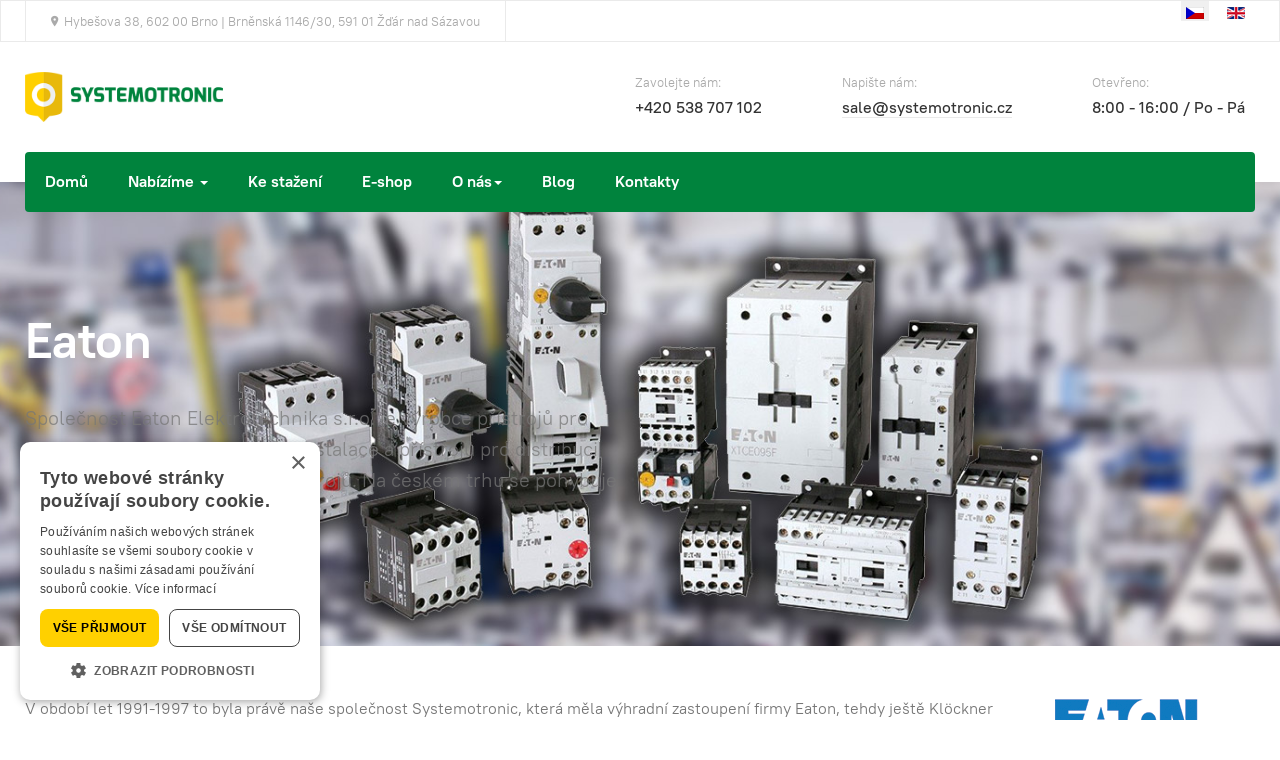

--- FILE ---
content_type: text/html; charset=utf-8
request_url: http://www.systemotronic.cz/eaton/
body_size: 20495
content:

<!DOCTYPE html>
<html lang="cs-cz" dir="ltr" class='com_content view-featured itemid-244 j52 j40 mm-hover'>

<head>
	<meta charset="utf-8">
	<meta name="description" content="Bezpečnost strojů, automatizace, posouzení rizik, jednoúčelové stroje">
	<meta name="generator" content="MYOB">
	<title>Eaton - SYSTEMOTRONIC, s.r.o.</title>
	<link href="/index.php/eaton?format=feed&amp;type=rss" rel="alternate" type="application/rss+xml" title="Eaton - SYSTEMOTRONIC, s.r.o.">
	<link href="/index.php/eaton?format=feed&amp;type=atom" rel="alternate" type="application/atom+xml" title="Eaton - SYSTEMOTRONIC, s.r.o.">
	<link href="/templates/ja_morgan/favicon.ico" rel="icon" type="image/vnd.microsoft.icon">
<link href="/media/mod_languages/css/template.min.css?5b9524" rel="stylesheet">
	<link href="/templates/ja_morgan/css/themes/style-2/bootstrap.css" rel="stylesheet">
	<link href="/templates/system/css/system.css" rel="stylesheet">
	<link href="/templates/ja_morgan/css/themes/style-2/legacy-grid.css" rel="stylesheet">
	<link href="/plugins/system/t3/base-bs3/fonts/font-awesome/css/font-awesome.min.css" rel="stylesheet">
	<link href="/media/system/css/joomla-fontawesome.min.css" rel="stylesheet">
	<link href="/templates/ja_morgan/css/themes/style-2/template.css" rel="stylesheet">
	<link href="/templates/ja_morgan/css/themes/style-2/megamenu.css" rel="stylesheet">
	<link href="/templates/ja_morgan/fonts/font-awesome/css/font-awesome.min.css" rel="stylesheet">
	<link href="/templates/ja_morgan/fonts/ionicons/css/ionicons.css" rel="stylesheet">
	<link href="/templates/ja_morgan/fonts/ptrootui/stylesheet.css" rel="stylesheet">
	<link href="/templates/ja_morgan/js/owl-carousel/owl.carousel.min.css" rel="stylesheet">
	<link href="/templates/ja_morgan/css/custom.css" rel="stylesheet">
	<link href="/modules/mod_jamasthead/asset/css/style.css" rel="stylesheet">
<script type="application/json" class="joomla-script-options new">{"media-picker-api":{"apiBaseUrl":"http://www.systemotronic.cz/index.php?option=com_media&format=json"},"system.paths":{"root":"","rootFull":"http://www.systemotronic.cz/","base":"","baseFull":"http://www.systemotronic.cz/"},"csrf.token":"de1e019c386460eea9c09892d34bfb1e"}</script>
	<script src="/media/system/js/core.min.js?2cb912"></script>
	<script src="/media/vendor/bootstrap/js/popover.min.js?5.3.3" type="module"></script>
	<script src="/media/vendor/jquery/js/jquery.min.js?3.7.1"></script>
	<script src="/media/legacy/js/jquery-noconflict.min.js?504da4"></script>
	<script src="/plugins/system/t3/base-bs3/bootstrap/js/bootstrap.js"></script>
	<script src="/plugins/system/t3/base-bs3/js/jquery.tap.min.js"></script>
	<script src="/plugins/system/t3/base-bs3/js/script.js"></script>
	<script src="/plugins/system/t3/base-bs3/js/menu.js"></script>
	<script src="/templates/ja_morgan/js/owl-carousel/owl.carousel.min.js"></script>
	<script src="/templates/ja_morgan/js/script.js"></script>
	<script src="/templates/ja_morgan/js/html5lightbox.js"></script>
	<script src="/plugins/system/t3/base-bs3/js/nav-collapse.js"></script>

	
<!-- META FOR IOS & HANDHELD -->
	<meta name="viewport" content="width=device-width, initial-scale=1.0, maximum-scale=1.0, user-scalable=no"/>
	<style type="text/stylesheet">
		@-webkit-viewport   { width: device-width; }
		@-moz-viewport      { width: device-width; }
		@-ms-viewport       { width: device-width; }
		@-o-viewport        { width: device-width; }
		@viewport           { width: device-width; }
	</style>
	<script type="text/javascript">
		//<![CDATA[
		if (navigator.userAgent.match(/IEMobile\/10\.0/)) {
			var msViewportStyle = document.createElement("style");
			msViewportStyle.appendChild(
				document.createTextNode("@-ms-viewport{width:auto!important}")
			);
			document.getElementsByTagName("head")[0].appendChild(msViewportStyle);
		}
		//]]>
	</script>
<meta name="HandheldFriendly" content="true"/>
<meta name="apple-mobile-web-app-capable" content="YES"/>
<!-- //META FOR IOS & HANDHELD -->




<!-- Le HTML5 shim and media query for IE8 support -->
<!--[if lt IE 9]>
<script src="//cdnjs.cloudflare.com/ajax/libs/html5shiv/3.7.3/html5shiv.min.js"></script>
<script type="text/javascript" src="/plugins/system/t3/base-bs3/js/respond.min.js"></script>
<![endif]-->

<!-- You can add Google Analytics here or use T3 Injection feature -->
<!-- Smartsupp Live Chat script -->
<script type="text/javascript">
var _smartsupp = _smartsupp || {};
_smartsupp.key = '5f13c572be7d7f7b0a491193fd9503811bea08d6';
window.smartsupp||(function(d) {
  var s,c,o=smartsupp=function(){ o._.push(arguments)};o._=[];
  s=d.getElementsByTagName('script')[0];c=d.createElement('script');
  c.type='text/javascript';c.charset='utf-8';c.async=true;
  c.src='https://www.smartsuppchat.com/loader.js?';s.parentNode.insertBefore(c,s);
})(document);
</script>
<script type="text/javascript">
  var leady_track_key="nCaeYBJKlo2Bo5or";
  (function(){
    var l=document.createElement("script");l.type="text/javascript";l.async=true;
    l.src='https://ct.leady.com/'+leady_track_key+"/L.js";
    var s=document.getElementsByTagName("script")[0];s.parentNode.insertBefore(l,s);
  })();
</script>

<!-- Global site tag (gtag.js) - Google Analytics -->
<script async src="https://www.googletagmanager.com/gtag/js?id=UA-154548616-1"></script>
<script>
  window.dataLayer = window.dataLayer || [];
  function gtag(){dataLayer.push(arguments);}
  gtag('js', new Date());

  gtag('config', 'UA-154548616-1');
</script>

<script type="text/javascript" charset="UTF-8" src="//cdn.cookie-script.com/s/cb39c899d02bd0628cb17675a96cb08d.js"></script>
</head>

<body>

<div class="t3-wrapper"> <!-- Need this wrapper for off-canvas menu. Remove if you don't use of-canvas -->

  
<!-- TOPBAR -->
<div class="t3-topbar">
	<div class="container container-hd">
		<div class="container-inner clearfix">
		  		  <div class="topbar-left pull-left  hidden-xs">
		    
<div id="mod-custom178" class="mod-custom custom">
    <ul class="list-info">
<li><span class="icon ion-ios-pin"></span>Hybešova 38, 602 00 Brno | Brněnská 1146/30, 591 01 Žďár nad Sázavou</li>
</ul></div>

		  </div>
		  
		  		  <div class="topbar-right pull-right ">
		    <div class="mod-languages">
    <p class="visually-hidden" id="language_picker_des_175">Zvolte jazyk</p>


    <ul aria-labelledby="language_picker_des_175" class="mod-languages__list lang-inline">

                                            <li class="lang-active">
                <a aria-current="true"  href="http://www.systemotronic.cz/eaton/">
                                                                        <img title="Czech (Čeština)" src="/media/mod_languages/images/cs_cz.gif" alt="Czech (Čeština)">                                                            </a>
            </li>
                                        <li>
                <a  href="/index.php/en/eaton">
                                                                        <img title="English (United Kingdom)" src="/media/mod_languages/images/en_gb.gif" alt="English (United Kingdom)">                                                            </a>
            </li>
                </ul>

</div>

		  </div>
		  		</div>
	</div>
</div>


  
<header id="t3-header" class="t3-header">
	<div class="container">
		
		<div class="head-info">
			<!-- LOGO -->
			<div class="logo logo-image">
				<a href="http://www.systemotronic.cz/" title="Systemotronic">
											<img class="logo-img" src="/images/systemotronic_logo.png" alt="Systemotronic" />
					
										<span>Systemotronic</span>
				</a>
				<small class="site-slogan"></small>
			</div>
			<!-- // LOGO -->

			<!-- Info -->
						  <div class="hidden-xs wrap-info pull-right ">
			    
<div id="mod-custom177" class="mod-custom custom">
    <ul>
<li>
<h5>Zavolejte nám:</h5>
<span>+420 538 707 102</span></li>
<li>
<h5>Napište nám:</h5>
<a href="mailto:sale@systemotronic.cz" title="Send Mail">sale@systemotronic.cz</a></li>
<li>
<h5>Otevřeno:</h5>
<span>8:00 - 16:00 / Po - Pá</span></li>
</ul></div>

			  </div>
					</div>

		<div class="head-menu">
			<!-- MAIN NAVIGATION -->
			<nav id="t3-mainnav" class="navbar navbar-default t3-mainnav">
											<div class="t3-navbar-collapse navbar-collapse collapse"></div>
					
					<div class="t3-navbar navbar-collapse collapse">
						<div  class="t3-megamenu animate fading"  data-duration="600" data-responsive="true">
<ul itemscope itemtype="http://www.schema.org/SiteNavigationElement" class="nav navbar-nav level0">
<li itemprop='name'  data-id="164" data-level="1">
<a itemprop='url' class=""  href="/index.php"   data-target="#">Domů </a>

</li>
<li itemprop='name' class="dropdown mega" data-id="166" data-level="1">
<a itemprop='url' class=" dropdown-toggle"  href="/index.php/nabizime"   data-target="#" data-toggle="dropdown">Nabízíme <em class="caret"></em></a>

<div class="nav-child dropdown-menu mega-dropdown-menu"  ><div class="mega-dropdown-inner">
<div class="row">
<div class="col-xs-12 mega-col-nav" data-width="12"><div class="mega-inner">
<ul itemscope itemtype="http://www.schema.org/SiteNavigationElement" class="mega-nav level1">
<li itemprop='name'  data-id="167" data-level="2">
<a itemprop='url' class=""  href="/index.php/nabizime/prodej-produktu"   data-target="#">Prodej produktů </a>

</li>
<li itemprop='name'  data-id="168" data-level="2">
<a itemprop='url' class=""  href="/index.php/nabizime/konstrukce-montaz-a-oziveni-strojnich-zarizeni"   data-target="#">Konstrukce, montáž a oživení jednoúčelových strojů </a>

</li>
<li itemprop='name'  data-id="169" data-level="2">
<a itemprop='url' class=""  href="/index.php/nabizime/technicke-a-legislativni-poradenstvi"   data-target="#">Technické a legislativní poradenství </a>

</li>
<li itemprop='name'  data-id="170" data-level="2">
<a itemprop='url' class=""  href="/index.php/nabizime/prumyslova-automatizace"   data-target="#">Průmyslová automatizace </a>

</li>
<li itemprop='name'  data-id="171" data-level="2">
<a itemprop='url' class=""  href="/index.php/nabizime/kusova-a-maloseriova-vyroba-na-cnc"   data-target="#">Kusová a malosériová výroba na CNC  </a>

</li>
<li itemprop='name'  data-id="172" data-level="2">
<a itemprop='url' class=""  href="/index.php/nabizime/montaze"   data-target="#">Montáže  </a>

</li>
</ul>
</div></div>
</div>
</div></div>
</li>
<li itemprop='name'  data-id="203" data-level="1">
<a itemprop='url' class=""  href="/index.php/ke-stazeni"   data-target="#">Ke stažení </a>

</li>
<li itemprop='name'  data-id="205" data-level="1">
<a itemprop='url' class=""  href="https://katalog.systemotronic.cz/" target="_blank"   data-target="#">E-shop</a>

</li>
<li itemprop='name' class="dropdown mega" data-id="207" data-level="1">
<a itemprop='url' class=" dropdown-toggle"  href="/index.php/o-nas/vice-o-nas"   data-target="#" data-toggle="dropdown">O nás<em class="caret"></em></a>

<div class="nav-child dropdown-menu mega-dropdown-menu"  ><div class="mega-dropdown-inner">
<div class="row">
<div class="col-xs-12 mega-col-nav" data-width="12"><div class="mega-inner">
<ul itemscope itemtype="http://www.schema.org/SiteNavigationElement" class="mega-nav level1">
<li itemprop='name'  data-id="208" data-level="2">
<a itemprop='url' class=""  href="/index.php/o-nas/vice-o-nas"   data-target="#">Více o nás </a>

</li>
<li itemprop='name'  data-id="210" data-level="2">
<a itemprop='url' class=""  href="/index.php/o-nas/reference"   data-target="#">Reference </a>

</li>
</ul>
</div></div>
</div>
</div></div>
</li>
<li itemprop='name'  data-id="215" data-level="1">
<a itemprop='url' class=""  href="/index.php/blog-cz"   data-target="#">Blog </a>

</li>
<li itemprop='name'  data-id="217" data-level="1">
<a itemprop='url' class=""  href="/index.php/kontakty"   data-target="#">Kontakty </a>

</li>
</ul>
</div>

					</div>
			</nav>
			<!-- //MAIN NAVIGATION -->

						<!-- HEADRIGHT -->
			<div class="headright">
				
								
				<!-- Brand and toggle get grouped for better mobile display -->
				<div class="navbar-navigation">
																	<button type="button" class="navbar-toggle" data-toggle="collapse" data-target=".t3-navbar-collapse">
							<span class="fa fa-bars"></span>
						</button>
					
									</div>
			</div>
			<!-- // HEADRIGHT -->
					</div>
		
	</div>
</header>
<!-- //HEADER -->



  


  


  
	<!-- MASTHEAD -->
	<div class="wrap t3-masthead ">
			<div class="ja-masthead" style="background-image: url('/images/mg_eaton.jpg')">
    <div class="container">
    	        <div class="ja-masthead-detail">
    		<h3 class="ja-masthead-title h1">Eaton</h3>
                		  <div class="ja-masthead-description">Společnost Eaton Elektrotechnika s.r.o. je výrobce přístrojů pro domovní a průmyslové elektroinstalace a přístrojů pro distribuci elektrické energie a záložních zdrojů. Na českém trhu se pohybuje od roku 1991.</div>
                	</div>
    </div>
</div>	
	</div>
	<!-- //MASTHEAD -->


  <div id="t3-section-top" class="t3-section-wrap wrap">
	<div class="t3-section section  padding-bottom padding-top   mod-bg-white" id="Section263"  style=" " ><div class="container"><div class="section-inner"><div class="section-ct">
<div id="mod-custom263" class="mod-custom custom">
    <p><img style="float: right;" src="/images/loga_zastupujeme/EATON_Logo.png" alt="Jean Mueller Logo" />V období let 1991-1997 to byla právě naše společnost Systemotronic, která měla výhradní zastoupení firmy Eaton, tehdy ještě Klöckner Möller, na českém i slovenském trhu.</p>
<p>Významnou součástí společnosti je výrobní závod v Suchdolu nad Lužnicí, kde se vyrábějí proudové chrániče, jističe a rozváděčové skříně. Se svými více než tisíci pracovníky se řadí mezi nejvýznamnější zaměstnavatele v Jihočeském kraji.</p>
<p>Začátkem roku 2012 otevřela skupina Eaton vlastní Inovační centrum ve Vědeckotechnickém parku v Roztokách u Prahy, své první v Evropě a páté na světě. Firma patří k významným světovým výrobcům kompletního řešení průmyslové automatizace.</p>
<h2>Výrobky firmy Eaton</h2>
<ul>
<li>stykače a relé, spouštěče motorů a frekvenční měniče</li>
<li>ovládací a signalizační prvky, polohové spínače, vačkové spínače</li>
<li>řídicí relé EASY a modulární PLC</li>
<li>modulární Instalační přístroje, výkonové jističe, transformátory</li>
<li>rozváděčové skříně a rozvodnice, přípojnicové systémy do 6300 A</li>
</ul></div>
</div></div></div></div>
</div>


  


  <div id="t3-section-bottom" class="t3-section-wrap wrap">
	<div class="t3-section section      mod-bg-white" id="Section264"  style=" " ><div class="container-fluid"><div class="section-inner"><div class="section-ct">
<div class="acm-features style-5">
	<div class="features-item" style="background-image: url('/images/linka.jpg');">
		<div class="container">
			<div class="group-item">
				<div class="wrap-content">
					
										
											<p class="lead">Zboží firmy EATON Vám rádi nabídneme na základě Vaší poptávky.
Neváhejte nás kontaktovat na sale@systemotronic.cz nebo telefonicky na +420 538 707 109.</p>
										
									</div>
			</div>
		</div>
	</div>
</div>
</div></div></div></div>
</div>


  


  

<!-- FOOTER -->
<footer id="t3-footer" class="wrap t3-footer" >
	<div class="container">
		
					<div id="t3-spotlight" class="t3-spotlight-wrap t3-spotlight">
			<!-- FOOT NAVIGATION -->
					<!-- SPOTLIGHT -->
	<div class="t3-spotlight t3-footnav  row">
					<div class=" col-lg-2 col-md-2 col-sm-4  col-xs-6 hidden-xs ">
								<div class="t3-module module " id="Mod189"><div class="module-inner"><h3 class="module-title "><span>Nabízíme</span></h3><div class="module-ct"><ul class="nav nav-pills nav-stacked menu">
<li class="item-180"><a href="/index.php/nabizime/prodej-produktu" class="">Prodej produktů </a></li><li class="item-181"><a href="/index.php/nabizime/konstrukce-montaz-a-oziveni-strojnich-zarizeni" class="">Konstrukce, montáž a oživení jednoúčelových strojů </a></li><li class="item-182"><a href="/index.php/nabizime/technicke-a-legislativni-poradenstvi" class="">Technické a legislativní poradenství </a></li><li class="item-183"><a href="/index.php/nabizime/prumyslova-automatizace" class="">Průmyslová automatizace </a></li><li class="item-184"><a href="/index.php/nabizime/kusova-a-maloseriova-vyroba-na-cnc" class="">Kusová a malosériová výroba na CNC </a></li><li class="item-185"><a href="/index.php/nabizime/montaze" class="">Montáže </a></li></ul>
</div></div></div>
							</div>
					<div class=" col-lg-2 col-md-2 col-sm-4  col-xs-6 hidden-xs ">
								<div class="t3-module module " id="Mod197"><div class="module-inner"><h3 class="module-title "><span>Zastupujeme</span></h3><div class="module-ct"><ul class="nav nav-pills nav-stacked menu">
<li class="item-240"><a href="/index.php/pilz" class="">Pilz</a></li><li class="item-241"><a href="/index.php/jean-muller" class="">Jean Müller</a></li><li class="item-243"><a href="/index.php/zander-aachen" class="">Zander Aachen</a></li><li class="item-242"><a href="/index.php/castell-safety" class="">Castell Safety</a></li><li class="item-245"><a href="/index.php/brainboxes" class="">Brainboxes</a></li><li class="item-244 current active"><a href="/index.php/eaton" class="">Eaton</a></li><li class="item-246"><a href="/index.php/woertz" class="">WOERTZ</a></li><li class="item-247"><a href="/index.php/reer" class="">REER</a></li><li class="item-248"><a href="/index.php/bihl-wiedemann" class="">Bihl + Wiedemann</a></li><li class="item-249"><a href="/index.php/idem-safety-switches" class="">IDEM Safety Switches</a></li></ul>
</div></div></div>
							</div>
					<div class=" col-lg-2 col-md-2 col-sm-4  col-xs-6 hidden-xs ">
								<div class="t3-module module " id="Mod194"><div class="module-inner"><h3 class="module-title "><span>O nás</span></h3><div class="module-ct"><ul class="nav nav-pills nav-stacked menu">
<li class="item-219"><a href="/index.php/o-nas/vice-o-nas" class="">Více o nás </a></li><li class="item-220"><a href="/index.php/ke-stazeni" class="">Ke stažení </a></li><li class="item-222"><a href="/index.php/o-nas/reference" class="">Reference </a></li><li class="item-299"><a href="/index.php/hledat" class="">Hledat</a></li><li class="item-223"><a href="/index.php/kontakty" class="">Kontakty </a></li></ul>
</div></div></div><div class="t3-module module " id="Mod302"><div class="module-inner"><h3 class="module-title "><span>Sociální sítě</span></h3><div class="module-ct">
<div id="mod-custom302" class="mod-custom custom">
    <ul class="list-info social">
<li><a class="facebook" title="Facebook" href="https://www.facebook.com/systemotronicsro"><span class="fa fa-facebook" aria-hidden="true"></span></a></li>
</ul></div>
</div></div></div>
							</div>
					<div class=" col-lg-2 col-md-2 col-sm-6  col-xs-6 hidden-xs ">
								<div class="t3-module module " id="Mod199"><div class="module-inner"><h3 class="module-title "><span>Právní informace</span></h3><div class="module-ct"><ul class="nav nav-pills nav-stacked menu">
<li class="item-260"><a href="/index.php/ochrana-osobnich-udaju" class="">Ochrana osobních údajů</a></li><li class="item-261"><a href="/index.php/obchodni-podminky" class="">Obchodní podmínky</a></li><li class="item-262"><a href="/index.php/pouziti-cookies" class="">Použití cookies</a></li></ul>
</div></div></div>
							</div>
					<div class=" col-lg-4 col-md-4 col-sm-6  col-xs-6 hidden-xs ">
								&nbsp;
							</div>
			</div>
<!-- SPOTLIGHT -->
			<!-- //FOOT NAVIGATION -->
			</div>
			</div>

	<div class="t3-copyright">
		<div class="container">
			<div class="row">
				<div class="col-md-12 copyright ">
					<div class="module">
	<small>Copyright &#169; 2026 SYSTEMOTRONIC, s.r.o.. Všechna práva vyhrazena. Designed by <a href="http://www.joomlart.com/" title="Visit Joomlart.com!" rel="nofollow">JoomlArt.com</a>.</small>
	<small><a href='https://www.joomla.org' target='_new'>Joomla!</a> je svobodný software vydaný pod licencí <a href='http://www.gnu.org/licenses/gpl-3.0.html' target='_new'>GNU General Public License.</a></small>
</div>
				</div>
							</div>
		</div>
	</div>

</footer>
<!-- //FOOTER -->

</div>

</body>

</html>

--- FILE ---
content_type: text/css
request_url: http://www.systemotronic.cz/templates/ja_morgan/css/themes/style-2/template.css
body_size: 176242
content:
@media (max-width: 991px) {
  .always-show .mega > .mega-dropdown-menu,
  .always-show .dropdown-menu {
    display: block !important;
    position: static;
  }
  .open .dropdown-menu {
    display: block;
  }
}
.t3-logo,
.t3-logo-small {
  display: block;
  text-decoration: none;
  text-align: left;
  background-repeat: no-repeat;
  background-position: center;
}
.t3-logo {
  width: 182px;
  height: 50px;
}
.t3-logo-small {
  width: 60px;
  height: 30px;
}
.t3-logo,
.t3-logo-color {
  background-image: url("//static.joomlart.com/images/jat3v3-documents/logo-complete/t3logo-big-color.png");
}
.t3-logo-small,
.t3-logo-small.t3-logo-color {
  background-image: url("//static.joomlart.com/images/jat3v3-documents/logo-complete/t3logo-small-color.png");
}
.t3-logo-dark {
  background-image: url("//static.joomlart.com/images/jat3v3-documents/logo-complete/t3logo-big-dark.png");
}
.t3-logo-small.t3-logo-dark {
  background-image: url("//static.joomlart.com/images/jat3v3-documents/logo-complete/t3logo-small-dark.png");
}
.t3-logo-light {
  background-image: url("//static.joomlart.com/images/jat3v3-documents/logo-complete/t3logo-big-light.png");
}
.t3-logo-small.t3-logo-light {
  background-image: url("//static.joomlart.com/images/jat3v3-documents/logo-complete/t3logo-small-light.png");
}
@media (max-width: 991px) {
  .logo-control .logo-img-sm {
    display: block;
  }
  .logo-control .logo-img {
    display: none;
  }
}
@media (min-width: 992px) {
  .logo-control .logo-img-sm {
    display: none;
  }
  .logo-control .logo-img {
    display: block;
  }
}
#community-wrap .collapse {
  position: relative;
  height: 0;
  overflow: hidden;
  display: block;
}
.body-data-holder:before {
  display: none;
  content: "grid-float-breakpoint:992px screen-xs:480px screen-sm:768px screen-md:992px screen-lg:1200px";
}

input,
button,
select,
textarea {
  font-family: inherit;
  font-size: inherit;
  line-height: inherit;
}
a {
  color: #21c674;
  text-decoration: none;
}
a:hover,
a:focus {
  color: #16844e;
  text-decoration: none;
}
img {
  vertical-align: middle;
  max-width: 100%;
}
th,
td {
  line-height: 1.5625;
  text-align: left;
  vertical-align: top;
}
th {
  font-weight: bold;
}
td,
tr td {
  border-top: 1px solid #dddddd;
}
.cat-list-row0:hover,
.cat-list-row1:hover {
  background: #f5f5f5;
}
.cat-list-row1,
tr.cat-list-row1 td {
  background: #f9f9f9;
}
table.contentpane,
table.tablelist,
table.category,
table.admintable,
table.blog {
  width: 100%;
}
table.contentpaneopen {
  border: 0;
}
.star {
  color: #ffcc00;
}
.red {
  color: #cc0000;
}
hr {
  margin-top: 25px;
  margin-bottom: 25px;
  border: 0;
  border-top: 1px solid #eaeaea;
}
.wrap {
  width: auto;
  clear: both;
}
.center,
.table td.center,
.table th.center {
  text-align: center;
}
.element-invisible {
  position: absolute;
  padding: 0;
  margin: 0;
  border: 0;
  height: 1px;
  width: 1px;
  overflow: hidden;
}

h1,
h2,
h3,
h4,
h5,
h6,
.h1,
.h2,
.h3,
.h4,
.h5,
.h6 {
  font-family: "PTRootUI", Helvetica, Arial, sans-serif;
  font-weight: 500;
  line-height: 1.25;
  color: #333333;
}
h1 small,
h2 small,
h3 small,
h4 small,
h5 small,
h6 small,
.h1 small,
.h2 small,
.h3 small,
.h4 small,
.h5 small,
.h6 small,
h1 .small,
h2 .small,
h3 .small,
h4 .small,
h5 .small,
h6 .small,
.h1 .small,
.h2 .small,
.h3 .small,
.h4 .small,
.h5 .small,
.h6 .small {
  font-weight: normal;
  line-height: 1;
  color: #999999;
}
h1,
.h1,
h2,
.h2,
h3,
.h3 {
  margin-top: 25px;
  margin-bottom: 12.5px;
  letter-spacing: -0.6px;
}
h1 small,
.h1 small,
h2 small,
.h2 small,
h3 small,
.h3 small,
h1 .small,
.h1 .small,
h2 .small,
.h2 .small,
h3 .small,
.h3 .small {
  font-size: 65%;
}
h4,
.h4,
h5,
.h5,
h6,
.h6 {
  margin-top: 12.5px;
  margin-bottom: 12.5px;
}
h4 small,
.h4 small,
h5 small,
.h5 small,
h6 small,
.h6 small,
h4 .small,
.h4 .small,
h5 .small,
.h5 .small,
h6 .small,
.h6 .small {
  font-size: 75%;
}
h1,
.h1 {
  font-size: 50px;
}
h2,
.h2 {
  font-size: 36px;
}
h3,
.h3 {
  font-size: 24px;
  line-height: 1.458;
}
h4,
.h4 {
  font-size: 20px;
  line-height: 1.5;
}
h5,
.h5 {
  font-size: 16px;
}
h6,
.h6 {
  font-size: 13px;
  line-height: 1.538;
}
p {
  margin: 0 0 25px;
}
.lead {
  margin-bottom: 25px;
  font-size: 18px;
  font-weight: 400;
  line-height: 1.6667;
}
small,
.small {
  font-size: 85%;
}
cite {
  font-style: normal;
}
.text-left {
  text-align: left;
}
.text-right {
  text-align: right;
}
.text-center {
  text-align: center;
}
.text-justify {
  text-align: justify;
}
.text-muted {
  color: #999999;
}
.text-primary {
  color: #21c674;
}
a.text-primary:hover,
a.text-primary:focus {
  color: #1a9a5a;
}
.text-success {
  color: #468847;
}
a.text-success:hover,
a.text-success:focus {
  color: #356635;
}
.text-info {
  color: #3a87ad;
}
a.text-info:hover,
a.text-info:focus {
  color: #2d6987;
}
.text-warning {
  color: #c09853;
}
a.text-warning:hover,
a.text-warning:focus {
  color: #a47e3c;
}
.text-danger {
  color: #b94a48;
}
a.text-danger:hover,
a.text-danger:focus {
  color: #953b39;
}
.bg-primary {
  color: #fff;
  background-color: #21c674;
}
a.bg-primary:hover,
a.bg-primary:focus {
  background-color: #1a9a5a;
}
.bg-success {
  background-color: #dff0d8;
}
a.bg-success:hover,
a.bg-success:focus {
  background-color: #c1e2b3;
}
.bg-info {
  background-color: #d9edf7;
}
a.bg-info:hover,
a.bg-info:focus {
  background-color: #afd9ee;
}
.bg-warning {
  background-color: #fcf8e3;
}
a.bg-warning:hover,
a.bg-warning:focus {
  background-color: #f7ecb5;
}
.bg-danger {
  background-color: #f2dede;
}
a.bg-danger:hover,
a.bg-danger:focus {
  background-color: #e4b9b9;
}
.highlight {
  background-color: #FFC;
  font-weight: bold;
  padding: 1px 4px;
}
.page-header {
  padding-bottom: 11.5px;
  margin: 50px 0 25px;
  border-bottom: 1px solid #eeeeee;
}
ul,
ol {
  margin-top: 0;
  margin-bottom: 12.5px;
}
ul ul,
ol ul,
ul ol,
ol ol {
  margin-bottom: 0;
}
.list-unstyled {
  padding-left: 0;
  list-style: none;
}
.list-inline {
  padding-left: 0;
  list-style: none;
  margin-left: -5px;
}
.list-inline > li {
  display: inline-block;
  padding-left: 5px;
  padding-right: 5px;
}
dl {
  margin-top: 0;
  margin-bottom: 25px;
}
dt,
dd {
  line-height: 1.5625;
}
dt {
  font-weight: bold;
}
dd {
  margin-left: 0;
}
@media (min-width: 992px) {
  .dl-horizontal dt {
    float: left;
    width: 160px;
    clear: left;
    text-align: right;
    overflow: hidden;
    text-overflow: ellipsis;
    white-space: nowrap;
  }
  .dl-horizontal dd {
    margin-left: 180px;
  }
}
abbr[title],
abbr[data-original-title] {
  cursor: help;
  border-bottom: 1px dotted #999999;
}
.initialism {
  font-size: 90%;
  text-transform: uppercase;
}
blockquote {
  padding: 12.5px 25px;
  margin: 0 0 25px;
  font-size: 20px;
  border-left: 5px solid #eeeeee;
}
blockquote p:last-child,
blockquote ul:last-child,
blockquote ol:last-child {
  margin-bottom: 0;
}
blockquote footer,
blockquote small,
blockquote .small {
  display: block;
  font-size: 80%;
  line-height: 1.5625;
  color: #999999;
}
blockquote footer:before,
blockquote small:before,
blockquote .small:before {
  content: '\2014 \00A0';
}
.blockquote-reverse,
blockquote.pull-right {
  padding-right: 15px;
  padding-left: 0;
  border-right: 5px solid #eeeeee;
  border-left: 0;
  text-align: right;
}
.blockquote-reverse footer:before,
blockquote.pull-right footer:before,
.blockquote-reverse small:before,
blockquote.pull-right small:before,
.blockquote-reverse .small:before,
blockquote.pull-right .small:before {
  content: '';
}
.blockquote-reverse footer:after,
blockquote.pull-right footer:after,
.blockquote-reverse small:after,
blockquote.pull-right small:after,
.blockquote-reverse .small:after,
blockquote.pull-right .small:after {
  content: '\00A0 \2014';
}
blockquote:before,
blockquote:after {
  content: "";
}
address {
  margin-bottom: 25px;
  font-style: normal;
  line-height: 1.5625;
}
code,
kbd,
pre,
samp {
  font-family: Monaco, Menlo, Consolas, "Courier New", monospace;
}
.btn-actions {
  text-align: center;
}
.features-list {
  margin-top: 75px;
  
}
.features-list .page-header {
  border: 0;
  text-align: center;
}
.features-list .page-header h1 {
  font-size: 48px;
}
.features-list .feature-row {
  overflow: hidden;
  min-height: 200px;
  color: #696f72;
  border-top: 1px solid #e0e2e3;
  padding: 75px 0 0;
  text-align: center;
}
.features-list .feature-row:last-child {
  border-bottom: 1px solid #e0e2e3;
  margin-bottom: 75px;
}
.features-list .feature-row h3 {
  font-size: 32px;
}
.features-list .feature-row div:first-child {
  padding-left: 0;
}
.features-list .feature-row div:last-child {
  padding-right: 0;
}
.features-list .feature-row div:first-child.feature-img img {
  float: left;
}
.features-list .feature-row div:last-child.feature-img img {
  float: right;
}
.jumbotron h2 {
  font-size: 48px;
}
.jumbotron iframe {
  margin-top: 25px;
}
.list-info {
  border-left: 1px solid rgba(255, 255, 255, 0.1);
  display: flex;
  list-style: none;
  padding: 0;
  margin: 0;
}
.list-info li {
  border-right: 1px solid rgba(255, 255, 255, 0.1);
  height: 40px;
  line-height: 40px;
  padding: 0 25px;
}
.list-info li .icon {
  margin-right: 6.25px;
}
.list-info.social li {
  padding: 0;
  height: auto;
}
.list-info.social li a {
  display: inline-block;
  text-align: center;
  color: #aaaaaa;
  height: 40px;
  width: 40px;
}
.list-info.social li a:hover,
.list-info.social li a:focus,
.list-info.social li a:active {
  color: #ffffff;
}
.link-action {
  margin-top: 30px;
}
.list-check {
  padding: 0;
  margin: 40px 0 0;
  list-style: none;
}
.list-check li {
  color: #333333;
  display: flex;
  align-items: center;
  font-size: 16px;
  font-weight: 500;
  margin-top: 20px;
}
.list-check li:before {
  background: #21c674;
  border-radius: 50%;
  color: #ffffff;
  content: "\f00c";
  display: inline-block;
  font-size: 11px;
  font-family: FontAwesome;
  text-align: center;
  text-indent: 1px;
  line-height: 21px;
  margin-right: 10px;
  height: 20px;
  width: 20px;
}
.action-link-icon a {
  background: #008445;
  border-radius: 4px;
  color: #ffffff;
  display: inline-block;
  line-height: 30px;
  text-align: center;
  height: 30px;
  width: 30px;
}
.action-link-icon a:hover,
.action-link-icon a:focus,
.action-link-icon a:active {
  background: #1db067;
}
.example-colors .swatch-item {
  width: 100%;
  min-height: 100px;
  position: relative;
  background: #333333;
  color: #ffffff;
  margin-bottom: 25px;
}
@media (min-width: 1200px) {
  .example-colors .swatch-item {
    min-height: 123px;
  }
}
.example-colors .swatch-item dl {
  width: 100%;
  position: absolute;
  bottom: 0;
  padding: 20px;
  margin: 0;
}
.example-colors .color-brand-primary {
  background: #21c674;
}
.example-colors .color-brand-secondary {
  background: #1e375c;
}
.example-colors .color-brand-success {
  background: #5cb85c;
}
.example-colors .color-brand-danger {
  background: #d93030;
}
.example-colors .color-brand-warning {
  background: #ffbb22;
}
.example-colors .color-brand-info {
  background: #5bc0de;
}
.example-colors .color-gray-darker {
  background: #222222;
}
.example-colors .color-gray-dark {
  background: #333333;
}
.example-colors .color-gray {
  background: #555555;
}
.example-colors .color-gray-light {
  background: #999999;
  color: #333333;
}
.example-colors .color-gray-lighter {
  background: #eeeeee;
  color: #333333;
}
.example-colors .color-gray-lightest {
  background: #f7f9f9;
  color: #333333;
}
.example-button + .example-button {
  margin-top: 15px;
}
.example-button .btn {
  margin: 12.5px 12.5px 0 0;
}
.example-forms .form-group input {
  width: 100%;
}
@media (min-width: 768px) {
  .landing .hero-item .wrap-content p {
    padding-right: 60px;
  }
}
@media (max-width: 1199px) {
  .landing .acm-hero.style-1 .hero-item .ft-bg {
    background-position-x: -90px;
  }
}
.landing .section-title h3,
.landing .section-title .h3 {
  font-size: 48px;
  font-weight: 700;
}
@media (max-width: 767px) {
  .landing .section-title h3,
  .landing .section-title .h3 {
    font-size: 24px;
  }
}
.landing .acm-teams .teams-item .member-info {
  border: 0;
}
.landing .acm-teams .teams-item .avatar {
  border-radius: 4px;
  box-shadow: 0px 7px 30px 0px rgba(0, 0, 0, 0.1);
  height: 480px;
  overflow: hidden;
}
@media (max-width: 767px) {
  .landing .acm-teams .teams-item .avatar {
    height: 420px;
  }
}
@media (max-width: 480px) {
  .landing .acm-teams .teams-item .avatar {
    height: 368px;
  }
}
.landing .acm-teams .teams-item .avatar img {
  transition: transform 6s;
}
.landing .acm-teams .teams-item:hover .avatar img {
  transform: translateY(calc(-100% + 480px));
}
@media (max-width: 767px) {
  .landing .acm-teams .teams-item:hover .avatar img {
    transform: unset;
  }
}
.landing .acm-teams .teams-item h4 {
  font-size: 16px;
  font-weight: 700;
  margin-bottom: 0;
  text-transform: uppercase;
}
.landing .acm-teams .teams-item .action-link-icon {
  display: none;
}
.about-us .t3-masthead .ja-masthead .ja-masthead-detail,
.services .t3-masthead .ja-masthead .ja-masthead-detail {
  margin-left: auto;
  margin-right: auto;
  max-width: 690px;
  text-align: center;
}
.about-us .teams {
  padding-bottom: 120px;
}
.about-us .teams .acm-teams .row > .col-md-3 {
  padding-bottom: 30px;
}

.form-control:focus {
  border-color: #999999;
  outline: 0;
  -webkit-box-shadow: inset 0 1px 1px rgba(0, 0, 0, .075), 0 0 8px rgba(153, 153, 153, 0.6);
  box-shadow: inset 0 1px 1px rgba(0, 0, 0, .075), 0 0 8px rgba(153, 153, 153, 0.6);
}
.form-control::-moz-placeholder {
  color: #999999;
  opacity: 1;
}
.form-control:-ms-input-placeholder {
  color: #999999;
}
.form-control::-webkit-input-placeholder {
  color: #999999;
}
textarea.form-control {
  height: auto;
}
.form-group {
  margin-bottom: 25px;
}
.radio label,
.checkbox label {
  display: inline;
}
.form-control-static {
  margin-bottom: 0;
}
@media (min-width: 768px) {
  .form-inline .form-group {
    display: inline-block;
  }
  .form-inline .form-control {
    display: inline-block;
  }
  .form-inline .radio input[type="radio"],
  .form-inline .checkbox input[type="checkbox"] {
    float: none;
  }
}
.form-horizontal .control-label,
.form-horizontal .radio,
.form-horizontal .checkbox,
.form-horizontal .radio-inline,
.form-horizontal .checkbox-inline {
  margin-top: 0;
  margin-bottom: 0;
  padding-top: 21px;
}
.form-horizontal .form-control-static {
  padding-top: 21px;
}
.btn {
  border-radius: 4px;
  font-weight: 600;
  line-height: 1.13;
  white-space: normal;
}
.btn [class^="icon-"],
.btn [class*=" icon-"],
.btn [class^="ion-"],
.btn [class*=" ion-"] {
  margin-left: 6.25px;
}
.btn-inverse {
  color: #ffffff;
  background-color: #333333;
  border-color: #333333;
}
.btn-inverse:focus,
.btn-inverse.focus {
  color: #ffffff;
  background-color: #1a1a1a;
  border-color: #000000;
}
.btn-inverse:hover {
  color: #ffffff;
  background-color: #1a1a1a;
  border-color: #141414;
}
.btn-inverse:active,
.btn-inverse.active,
.open > .dropdown-toggle.btn-inverse {
  color: #ffffff;
  background-color: #1a1a1a;
  background-image: none;
  border-color: #141414;
}
.btn-inverse:active:hover,
.btn-inverse.active:hover,
.open > .dropdown-toggle.btn-inverse:hover,
.btn-inverse:active:focus,
.btn-inverse.active:focus,
.open > .dropdown-toggle.btn-inverse:focus,
.btn-inverse:active.focus,
.btn-inverse.active.focus,
.open > .dropdown-toggle.btn-inverse.focus {
  color: #ffffff;
  background-color: #080808;
  border-color: #000000;
}
.btn-inverse.disabled:hover,
.btn-inverse[disabled]:hover,
fieldset[disabled] .btn-inverse:hover,
.btn-inverse.disabled:focus,
.btn-inverse[disabled]:focus,
fieldset[disabled] .btn-inverse:focus,
.btn-inverse.disabled.focus,
.btn-inverse[disabled].focus,
fieldset[disabled] .btn-inverse.focus {
  background-color: #333333;
  border-color: #333333;
}
.btn-inverse .badge {
  color: #333333;
  background-color: #ffffff;
}
.btn-mini {
  padding: 5px 10px;
}
.btn-block + .btn-block {
  margin-top: 5px;
}
select,
textarea,
input[type="text"],
input[type="password"],
input[type="datetime"],
input[type="datetime-local"],
input[type="date"],
input[type="month"],
input[type="time"],
input[type="week"],
input[type="number"],
input[type="email"],
input[type="url"],
input[type="search"],
input[type="tel"],
input[type="color"],
.inputbox {
  box-shadow: none;
}
select:focus,
textarea:focus,
input[type="text"]:focus,
input[type="password"]:focus,
input[type="datetime"]:focus,
input[type="datetime-local"]:focus,
input[type="date"]:focus,
input[type="month"]:focus,
input[type="time"]:focus,
input[type="week"]:focus,
input[type="number"]:focus,
input[type="email"]:focus,
input[type="url"]:focus,
input[type="search"]:focus,
input[type="tel"]:focus,
input[type="color"]:focus,
.inputbox:focus {
  box-shadow: none;
}
select::-moz-placeholder,
textarea::-moz-placeholder,
input[type="text"]::-moz-placeholder,
input[type="password"]::-moz-placeholder,
input[type="datetime"]::-moz-placeholder,
input[type="datetime-local"]::-moz-placeholder,
input[type="date"]::-moz-placeholder,
input[type="month"]::-moz-placeholder,
input[type="time"]::-moz-placeholder,
input[type="week"]::-moz-placeholder,
input[type="number"]::-moz-placeholder,
input[type="email"]::-moz-placeholder,
input[type="url"]::-moz-placeholder,
input[type="search"]::-moz-placeholder,
input[type="tel"]::-moz-placeholder,
input[type="color"]::-moz-placeholder,
.inputbox::-moz-placeholder {
  color: #999999;
  opacity: 1;
}
select:-ms-input-placeholder,
textarea:-ms-input-placeholder,
input[type="text"]:-ms-input-placeholder,
input[type="password"]:-ms-input-placeholder,
input[type="datetime"]:-ms-input-placeholder,
input[type="datetime-local"]:-ms-input-placeholder,
input[type="date"]:-ms-input-placeholder,
input[type="month"]:-ms-input-placeholder,
input[type="time"]:-ms-input-placeholder,
input[type="week"]:-ms-input-placeholder,
input[type="number"]:-ms-input-placeholder,
input[type="email"]:-ms-input-placeholder,
input[type="url"]:-ms-input-placeholder,
input[type="search"]:-ms-input-placeholder,
input[type="tel"]:-ms-input-placeholder,
input[type="color"]:-ms-input-placeholder,
.inputbox:-ms-input-placeholder {
  color: #999999;
}
select::-webkit-input-placeholder,
textarea::-webkit-input-placeholder,
input[type="text"]::-webkit-input-placeholder,
input[type="password"]::-webkit-input-placeholder,
input[type="datetime"]::-webkit-input-placeholder,
input[type="datetime-local"]::-webkit-input-placeholder,
input[type="date"]::-webkit-input-placeholder,
input[type="month"]::-webkit-input-placeholder,
input[type="time"]::-webkit-input-placeholder,
input[type="week"]::-webkit-input-placeholder,
input[type="number"]::-webkit-input-placeholder,
input[type="email"]::-webkit-input-placeholder,
input[type="url"]::-webkit-input-placeholder,
input[type="search"]::-webkit-input-placeholder,
input[type="tel"]::-webkit-input-placeholder,
input[type="color"]::-webkit-input-placeholder,
.inputbox::-webkit-input-placeholder {
  color: #999999;
}
textareaselect,
textareatextarea,
textareainput[type="text"],
textareainput[type="password"],
textareainput[type="datetime"],
textareainput[type="datetime-local"],
textareainput[type="date"],
textareainput[type="month"],
textareainput[type="time"],
textareainput[type="week"],
textareainput[type="number"],
textareainput[type="email"],
textareainput[type="url"],
textareainput[type="search"],
textareainput[type="tel"],
textareainput[type="color"],
textarea.inputbox {
  height: auto;
}
@media screen and (min-width: 768px) {
  select,
  textarea,
  input[type="text"],
  input[type="password"],
  input[type="datetime"],
  input[type="datetime-local"],
  input[type="date"],
  input[type="month"],
  input[type="time"],
  input[type="week"],
  input[type="number"],
  input[type="email"],
  input[type="url"],
  input[type="search"],
  input[type="tel"],
  input[type="color"],
  .inputbox {
    width: auto;
  }
}
select,
select.form-control,
select.inputbox,
select.input {
  padding-right: 5px;
  padding-left: 5px;
}
.input-append .active,
.input-prepend .active {
  background-color: #bbff33;
  border-color: #669900;
}
.invalid {
  border-color: #cc0000;
}
label.invalid {
  color: #cc0000;
}
input.invalid {
  border: 1px solid #cc0000;
}

.dropdown-menu {
  font-size: 15px;
}
.dropdown-menu li > a,
.dropdown-menu li > span {
  color: #333333;
  padding: 5px 20px;
}
.dropdown-menu li.open > a,
.dropdown-menu li.open > span {
  background: transparent;
  color: #21c674;
}
.dropdown-menu li.active > a,
.dropdown-menu li.active > span {
  background: transparent;
  color: #21c674;
}
.dropdown-header {
  padding: 3px 20px;
  font-size: 16px;
}
.dropdown-header a {
  color: #999999;
}
.dropdown-submenu > a:after {
  border-left-color: #333333;
}
.dropdown-submenu:hover > a:after {
  border-left-color: #21c674;
}
.nav > li > .separator {
  position: relative;
  display: block;
  padding: 10px 15px;
  line-height: 25px;
}
@media (min-width: 992px) {
  .nav > li > .separator {
    padding-top: 17.5px;
    padding-bottom: 17.5px;
  }
}
@media (max-width: 991px) {
  .nav > li > span {
    padding: 10px 15px;
    display: inline-block;
  }
}
.nav-tabs {
  margin-bottom: 15px;
  padding-bottom: 15px;
}
.nav-tabs > li > a {
  background: transparent;
  border: none;
  color: #777777;
  padding: 0;
  margin-right: 25px;
  font-weight: 500;
}
.nav-tabs > li > a:hover,
.nav-tabs > li > a:focus,
.nav-tabs > li > a:active {
  border: none;
  background: transparent;
  color: #21c674;
}
.nav-tabs > li.active > a {
  color: #21c674;
  border: none;
}
.nav-tabs > li.active > a:hover,
.nav-tabs > li.active > a:focus,
.nav-tabs > li.active > a:active {
  background: transparent;
  border: none;
  color: #1a9a5a;
}
.nav-tabs > li.open > a {
  background: transparent;
}
.nav-tabs > li.open:hover a,
.nav-tabs > li.open:focus a,
.nav-tabs > li.open:active a {
  background: transparent;
}
.nav-tabs .dropdown .dropdown-menu > li {
  padding: 0 8px;
}
.nav-tabs .dropdown .dropdown-menu > li > a {
  background: transparent;
}
.nav-tabs .dropdown .dropdown-menu > li > a:hover,
.nav-tabs .dropdown .dropdown-menu > li > a:focus,
.nav-tabs .dropdown .dropdown-menu > li > a:active {
  color: #21c674;
}
.nav-tabs .dropdown.open > a {
  color: #21c674;
  background: transparent;
}
.nav-tabs .dropdown.open > a:hover,
.nav-tabs .dropdown.open > a:focus,
.nav-tabs .dropdown.open > a:active {
  color: #21c674;
}
.nav-pills > li.active > a,
.nav-pills > li.active > a:hover,
.nav-pills > li.active > a:focus {
  background-color: #1caa63;
}
.nav .caret {
  border-top-color: #ffffff;
  border-bottom-color: #ffffff;
  border-bottom-width: 0;
  border-style: solid;
}
@media (max-width: 992px) {
  .nav .caret {
    border-top-color: #777777;
    border-bottom-color: #777777;
  }
}
.nav a:hover .caret,
.nav span:hover .caret {
  border-top-color: #21c674;
  border-bottom-color: #21c674;
}
@media (max-width: 992px) {
  .nav a:hover .caret,
  .nav span:hover .caret {
    border-top-color: #21c674;
    border-bottom-color: #21c674;
  }
}
.nav .open > a .caret,
.nav .active > a .caret,
.nav .open > span .caret,
.nav .active > span .caret {
  border-top-color: #ffffff;
  border-bottom-color: #ffffff;
}
@media (max-width: 992px) {
  .nav .open > a .caret,
  .nav .active > a .caret,
  .nav .open > span .caret,
  .nav .active > span .caret {
    border-top-color: #21c674;
    border-bottom-color: #21c674;
  }
}
.has-hero .nav a:hover .caret,
.has-hero .nav span:hover .caret {
  border-top-color: #ffffff;
  border-bottom-color: #ffffff;
}
@media (max-width: 992px) {
  .has-hero .nav a:hover .caret,
  .has-hero .nav span:hover .caret {
    border-top-color: #777777;
    border-bottom-color: #777777;
  }
}
.has-hero .nav .open > a .caret,
.has-hero .nav .active > a .caret,
.has-hero .nav .open > span .caret,
.has-hero .nav .active > span .caret {
  border-top-color: #ffffff;
  border-bottom-color: #ffffff;
}
@media (max-width: 992px) {
  .has-hero .nav .open > a .caret,
  .has-hero .nav .active > a .caret,
  .has-hero .nav .open > span .caret,
  .has-hero .nav .active > span .caret {
    border-top-color: #21c674;
    border-bottom-color: #21c674;
  }
}
.t3-navhelper {
  background: #f5f5f5;
  border-top: 1px solid #eaeaea;
  color: #555555;
  padding: 5px 0;
}
.breadcrumb {
  margin-bottom: 0;
  padding-left: 0;
  padding-right: 0;
  border-radius: 0;
}
.breadcrumb > li + li:before {
  content: "/\00a0";
}
.breadcrumb > .active {
  color: #999999;
}
.breadcrumb > .active + li:before {
  content: "";
  padding: 0;
}
.breadcrumb > .active .hasTooltip {
  padding-right: 12.5px;
}
.breadcrumb .divider {
  display: none;
}
.pagination > li > a,
.pagination > li > span {
  border-radius: 4px;
  color: #777777;
  font-size: 16px;
  font-weight: 600;
  margin: 0 6.25px 6.25px 0;
  padding: 12.5px 25px;
}
.pagination > li:last-child > a,
.pagination > li:last-child > span {
  border-radius: 4px;
}
.pagination > li > a:hover,
.pagination > li > span:hover,
.pagination > li > a:focus,
.pagination > li > span:focus {
  color: #777777;
}
.pagination > .disabled > span,
.pagination > .disabled > span:hover,
.pagination > .disabled > span:focus,
.pagination > .disabled > a,
.pagination > .disabled > a:hover,
.pagination > .disabled > a:focus {
  display: none;
}
.pagination {
  display: block;
}
.pagination:before,
.pagination:after {
  display: table;
  content: " ";
}
.pagination:after {
  clear: both;
}
@media screen and (min-width: 768px) {
  ul.pagination {
    float: left;
  }
}
.pagination .pagination {
  display: inline-block;
}
.counter {
  border: 1px solid #eaeaea;
  border-radius: 4px;
  display: inline-block;
  margin-top: 25px;
  padding: 12.5px 25px;
}
@media screen and (min-width: 768px) {
  .counter {
    float: right;
  }
}

.navbar-navigation > button {
  margin-left: 30px;
}
@media (max-width: 991px) {
  .navbar-navigation > button {
    margin: 15px 0 18px 15px;
  }
}
.navbar-toggle {
  padding: 0;
  border: none;
  background: #21c674;
  color: #ffffff;
  height: 30px;
  line-height: 30px;
  margin: 17px 0 0 15px;
  width: 30px;
}
@media (min-width: 992px) {
  .navbar-toggle {
    display: none;
  }
}
.navbar-nav {
  margin: 8.75px -15px;
}
@media (min-width: 992px) {
  .navbar-nav {
    margin: 0;
  }
}
.navbar-default {
  background-color: #1e375c;
  border-color: #f2f3f7;
}
.navbar-default .navbar-brand {
  color: #ffffff;
}
.navbar-default .navbar-brand:hover,
.navbar-default .navbar-brand:focus {
  color: #e6e6e6;
  background-color: transparent;
}
.navbar-default .navbar-text {
  color: #ffffff;
}
.navbar-default .navbar-nav > li > a,
.navbar-default .navbar-nav > li > span {
  color: #ffffff;
  padding-left: 0;
  margin-right: 0;
  margin-left: 30px;
  font-weight: 700;
}
@media (max-width: 991px) {
  .navbar-default .navbar-nav > li > a,
  .navbar-default .navbar-nav > li > span {
    margin-left: 15px;
  }
}
.navbar-default .navbar-nav > li > a:hover,
.navbar-default .navbar-nav > li > span:hover,
.navbar-default .navbar-nav > li > a:focus,
.navbar-default .navbar-nav > li > span:focus {
  color: #21c674;
  background-color: transparent;
}
.navbar-default .navbar-nav > li > .nav-header {
  color: #ffffff;
  display: inline-block;
  padding-top: 18.75px;
  padding-bottom: 18.75px;
}
.navbar-default .navbar-nav > .active > a,
.navbar-default .navbar-nav > .active > a:hover,
.navbar-default .navbar-nav > .active > a:focus {
  color: #ffffff;
  background-color: transparent;
}
.navbar-default .navbar-nav > .disabled > a,
.navbar-default .navbar-nav > .disabled > a:hover,
.navbar-default .navbar-nav > .disabled > a:focus {
  color: #cccccc;
  background-color: transparent;
}
.navbar-default .navbar-nav .mega-caption {
  position: absolute;
  bottom: 0;
  left: 0;
}
.navbar-default .navbar-toggle {
  border-color: #dddddd;
}
.navbar-default .navbar-toggle:hover,
.navbar-default .navbar-toggle:focus {
  background-color: #dddddd;
}
.navbar-default .navbar-toggle .icon-bar {
  background-color: #cccccc;
}
.navbar-default .navbar-collapse,
.navbar-default .navbar-form {
  border-color: #f2f3f7;
}
.navbar-default .navbar-nav > .open > a,
.navbar-default .navbar-nav > .open > a:hover,
.navbar-default .navbar-nav > .open > a:focus {
  background-color: transparent;
  color: #ffffff;
}
@media (max-width: 767px) {
  .navbar-default .navbar-nav .open .dropdown-menu > li > a {
    color: #ffffff;
  }
  .navbar-default .navbar-nav .open .dropdown-menu > li > a:hover,
  .navbar-default .navbar-nav .open .dropdown-menu > li > a:focus {
    color: #21c674;
    background-color: transparent;
  }
  .navbar-default .navbar-nav .open .dropdown-menu > .active > a,
  .navbar-default .navbar-nav .open .dropdown-menu > .active > a:hover,
  .navbar-default .navbar-nav .open .dropdown-menu > .active > a:focus {
    color: #ffffff;
    background-color: transparent;
  }
  .navbar-default .navbar-nav .open .dropdown-menu > .disabled > a,
  .navbar-default .navbar-nav .open .dropdown-menu > .disabled > a:hover,
  .navbar-default .navbar-nav .open .dropdown-menu > .disabled > a:focus {
    color: #cccccc;
    background-color: transparent;
  }
}
.navbar-default .navbar-link {
  color: #ffffff;
}
.navbar-default .navbar-link:hover {
  color: #21c674;
}
.t3-mainnav {
  background: transparent;
  border: 0;
  margin-bottom: 0;
  border-radius: 0;
}
@media (max-width: 992px) {
  .t3-mainnav {
    left: 0;
    min-height: 0;
    position: absolute;
    top: 60px;
    width: 100%;
    z-index: 100;
  }
}
.t3-mainnav .t3-navbar {
  background: transparent;
  padding-left: 0;
  padding-right: 0;
}
.t3-mainnav .t3-navbar-collapse {
  background-color: #ffffff;
}
@media (min-width: 992px) {
  .t3-mainnav .t3-navbar-collapse {
    display: none !important;
  }
}
.t3-mainnav .t3-navbar-collapse .navbar-nav {
  margin: 0 -15px;
  border-top: 1px solid #f2f3f7;
  border-bottom: 1px solid #f2f3f7;
}
.t3-mainnav .t3-navbar-collapse .navbar-nav > li {
  padding: 0 15px;
}
.t3-mainnav .t3-navbar-collapse .navbar-nav > li + li {
  border-top: 1px solid #f2f3f7;
}
.t3-mainnav .t3-navbar-collapse .navbar-nav > li.active > a {
  color: #21c674;
}
.t3-mainnav .t3-navbar-collapse .navbar-nav > li.active > a:before {
  display: none;
}
.t3-mainnav .t3-navbar-collapse .navbar-nav li > a .fa {
  margin-right: 5px;
}
.t3-mainnav .t3-navbar-collapse .navbar-nav > li > a {
  padding: 10px 0;
  margin: 0;
  color: #777777;
}
.t3-mainnav .t3-navbar-collapse .navbar-nav > li > a:hover {
  color: #21c674;
}
.t3-mainnav .t3-navbar-collapse .navbar-nav > li:first-child > a {
  border-top: 0;
}
.t3-mainnav .t3-navbar-collapse .navbar-nav .open .dropdown-menu > li.active > a {
  color: #21c674;
}
.t3-mainnav .t3-navbar-collapse .navbar-nav .open .dropdown-menu > li > a,
.t3-mainnav .t3-navbar-collapse .navbar-nav .open .dropdown-menu .dropdown-header {
  color: #777777;
}
.t3-mainnav .t3-navbar-collapse .navbar-nav .open .dropdown-menu > li > a:hover,
.t3-mainnav .t3-navbar-collapse .navbar-nav .open .dropdown-menu > li > a:focus {
  color: #21c674;
}
.t3-mainnav .t3-navbar-collapse .navbar-nav .dropdown > a .caret {
  position: absolute;
  top: 40%;
  right: 0;
}

.t3-module {
  background: transparent;
  color: inherit;
  margin-bottom: 25px;
}
@media screen and (min-width: 768px) {
  .t3-module {
    margin-bottom: 30px;
  }
}
.t3-module .module-inner {
  padding: 0;
}
.t3-hero > div {
  margin-bottom: 0;
}
.module-title {
  background: transparent;
  color: #21c674;
  font-size: 18px;
  margin: 0 0 12.5px 0;
  padding: 0;
}
@media screen and (min-width: 768px) {
  .module-title {
    margin-bottom: 15px;
  }
}
.module-ct {
  background: transparent;
  color: inherit;
  padding: 0;
}
.module-ct:before,
.module-ct:after {
  display: table;
  content: " ";
}
.module-ct:after {
  clear: both;
}
.module-ct > ul,
.module-ct .custom > ul,
.module-ct > ol,
.module-ct .custom > ol {
  padding-left: 0;
}
.module-ct > ul.unstyled,
.module-ct .custom > ul.unstyled,
.module-ct > ol.unstyled,
.module-ct .custom > ol.unstyled {
  padding-left: 0;
}
.module-ct > ul.nav,
.module-ct .custom > ul.nav,
.module-ct > ol.nav,
.module-ct .custom > ol.nav {
  padding-left: 0;
  margin-left: 0;
}
.module_menu .nav > li > a,
.module_menu .nav > li > .separator {
  padding: 20px 5px;
  display: block;
}
#login-form input[type="text"],
#login-form input[type="password"] {
  width: 100%;
}
#login-form ul.unstyled {
  margin-top: 25px;
  padding-left: 25px;
}
#login-form ul.unstyled > li > a {
  color: #777777;
  font-size: 15px;
}
#login-form ul.unstyled > li > a:hover {
  text-decoration: none;
  color: #21c674;
}
#login-form #form-login-remember label {
  font-weight: normal;
}
.banneritem a {
  font-weight: bold;
}
.bannerfooter {
  border-top: 1px solid #eaeaea;
  font-size: 14px;
  padding-top: 12.5px;
  text-align: right;
}
.categories-module,
ul.categories-module,
.category-module,
ul.category-module {
  margin: 0;
}
.categories-module li,
ul.categories-module li,
.category-module li,
ul.category-module li {
  list-style: none;
  padding: 10px 0;
}
.categories-module li:first-child,
ul.categories-module li:first-child,
.category-module li:first-child,
ul.category-module li:first-child {
  border-top: 0;
}
.categories-module h4,
ul.categories-module h4,
.category-module h4,
ul.category-module h4 {
  font-size: 16px;
  font-weight: normal;
  margin: 0;
}
.categories-module.mod-list > li + li,
ul.categories-module.mod-list > li + li,
.category-module.mod-list > li + li,
ul.category-module.mod-list > li + li {
  margin-top: 0;
}
.categories-module.mod-list > li h4,
ul.categories-module.mod-list > li h4,
.category-module.mod-list > li h4,
ul.category-module.mod-list > li h4 {
  display: flex;
}
.categories-module.mod-list > li h4:before,
ul.categories-module.mod-list > li h4:before,
.category-module.mod-list > li h4:before,
ul.category-module.mod-list > li h4:before {
  color: #999999;
  content: "\f07c";
  font-family: FontAwesome;
  margin-right: 6px;
}
.categories-module.mod-list > li h4 a,
ul.categories-module.mod-list > li h4 a,
.category-module.mod-list > li h4 a,
ul.category-module.mod-list > li h4 a {
  color: #777777;
  font-weight: 400;
}
.categories-module.mod-list > li h4:hover:before,
ul.categories-module.mod-list > li h4:hover:before,
.category-module.mod-list > li h4:hover:before,
ul.category-module.mod-list > li h4:hover:before,
.categories-module.mod-list > li h4:focus:before,
ul.categories-module.mod-list > li h4:focus:before,
.category-module.mod-list > li h4:focus:before,
ul.category-module.mod-list > li h4:focus:before,
.categories-module.mod-list > li h4:active:before,
ul.categories-module.mod-list > li h4:active:before,
.category-module.mod-list > li h4:active:before,
ul.category-module.mod-list > li h4:active:before {
  color: #21c674;
}
.categories-module.mod-list > li h4:hover a,
ul.categories-module.mod-list > li h4:hover a,
.category-module.mod-list > li h4:hover a,
ul.category-module.mod-list > li h4:hover a,
.categories-module.mod-list > li h4:focus a,
ul.categories-module.mod-list > li h4:focus a,
.category-module.mod-list > li h4:focus a,
ul.category-module.mod-list > li h4:focus a,
.categories-module.mod-list > li h4:active a,
ul.categories-module.mod-list > li h4:active a,
.category-module.mod-list > li h4:active a,
ul.category-module.mod-list > li h4:active a {
  color: #21c674;
  text-decoration: none;
}
.feed h4 {
  font-weight: bold;
}
.feed .newsfeed,
.feed ul.newsfeed {
  border-top: 1px solid #eaeaea;
}
.feed .newsfeed .feed-link,
.feed ul.newsfeed .feed-link,
.feed .newsfeed h5.feed-link,
.feed ul.newsfeed h5.feed-link {
  font-size: 16px;
  font-weight: normal;
  margin: 0;
}
.latestusers,
ul.latestusers {
  margin-left: 0;
}
.latestusers li,
ul.latestusers li {
  background: #eeeeee;
  display: inline-block;
  padding: 5px 10px;
  border-radius: 4px;
}
.stats-module dt,
.stats-module dd {
  display: inline-block;
  margin: 0;
}
.stats-module dt {
  font-weight: bold;
  width: 35%;
}
.stats-module dd {
  width: 60%;
}
.tagspopular ul {
  display: block;
  margin: 0;
  padding: 0;
  list-style: none;
  overflow: hidden;
}
.tagspopular ul > li {
  color: #777777;
  display: inline-block;
  margin: 0 5px 10px 0;
}
.tagspopular ul > li > a {
  background: #f7f9f9;
  border-radius: 4px;
  color: #777777;
  display: block;
  font-size: 14px;
  font-weight: 500;
  line-height: 1;
  padding: 5px 10px;
}
.tagspopular ul > li > a:hover,
.tagspopular ul > li > a:focus,
.tagspopular ul > li > a:active {
  background: #21c674;
  color: #ffffff;
  text-decoration: none;
}
.tagssimilar ul {
  margin: 0;
  padding: 0;
  list-style: none;
}
.tagssimilar ul > li {
  border-bottom: 1px solid #eeeeee;
  padding: 8px 0;
}
.tagssimilar ul > li > a {
  color: #555555;
}
.tagssimilar ul > li > a:hover,
.tagssimilar ul > li > a:focus,
.tagssimilar ul > li > a:active {
  color: #16844e;
}
.module-ct > ol.breadcrumb {
  padding: 20px 30px;
  margin-left: 0;
}
.wrap-last-article {
  position: relative;
}
.wrap-last-article .view-all {
  position: absolute;
  text-align: right;
  margin-top: -90px;
  width: 100%;
}
@media (max-width: 767px) {
  .wrap-last-article .view-all {
    margin-top: -15px;
    position: static;
    text-align: left;
  }
}
.wrap-last-article .view-all a {
  border-bottom: 1px solid #eaeaea;
  font-weight: 700;
  color: #333333;
}
.wrap-last-article .view-all a:hover {
  color: #21c674;
  text-decoration: none;
}
.latest-news {
  padding: 0;
}
@media (max-width: 767px) {
  .latest-news {
    margin-top: 30px;
  }
}
@media (max-width: 991px) {
  .latest-news .article-detail {
    margin-bottom: 30px;
  }
}
.latest-news .article-detail .intro-image img {
  max-width: 100%;
  border-radius: 4px;
}
.latest-news .article-detail .article-content .date-create {
  margin: 20px 0 10px;
  font-size: 13px;
}
.latest-news .article-detail .article-content h3 {
  line-height: 1.15;
  margin-top: 0;
  margin-bottom: 25px;
}
.latest-news .article-detail .article-content h3 a {
  color: #333333;
  font-size: 20px;
  font-weight: 500;
  margin: 0;
}
.latest-news .article-detail .article-content h3 a:hover {
  color: #2b2b2b;
}
.mostread {
  list-style: none;
}
.mostread li + li {
  margin-top: 30px;
}
.mostread .image-intro {
  display: block;
  margin-bottom: 15px;
}
.mostread .image-intro img {
  border-radius: 4px;
}
.mostread .title {
  font-size: 15px;
  line-height: 1.5625;
  margin-top: 0;
  margin-bottom: 0;
}
.mostread .title a {
  color: #333333;
}
.mostread .title a:hover,
.mostread .title a:active,
.mostread .title a:focus {
  text-decoration: underline;
}
.t3-masthead .ja-masthead {
  background-image: url('../../../images/bg_masthead.jpg');
  background-position: center;
  background-repeat: no-repeat;
  background-size: cover;
  padding: 120px 0;
  position: relative;
}
@media (max-width: 767px) {
  .t3-masthead .ja-masthead {
    padding: 60px 0;
  }
}
.t3-masthead .ja-masthead:before {
  z-index: 5;
  opacity: 0.58;
}
.t3-masthead .ja-masthead .ja-masthead-detail {
  max-width: 600px;
  padding: 0;
  text-align: left;
}
.t3-masthead .ja-masthead .ja-masthead-detail h3 {
  color: #ffffff;
  font-size: 50px;
  font-weight: 600;
  margin: 0 auto 12.5px;
  line-height: 1.5;
}
@media (max-width: 991px) {
  .t3-masthead .ja-masthead .ja-masthead-detail h3 {
    font-size: 45px;
  }
}
@media (max-width: 767px) {
  .t3-masthead .ja-masthead .ja-masthead-detail h3 {
    font-size: 36px;
  }
}
.t3-masthead .ja-masthead .ja-masthead-description {
  font-size: 20px;
  opacity: 0.75;
  margin-top: 25px;
}
@media (max-width: 767px) {
  .t3-masthead .ja-masthead .ja-masthead-description {
    font-size: 16px;
  }
}
div#ja-form {
  float: none;
  max-width: 495px;
}
div#ja-form .form-list {
  padding: 0;
  margin: 0 -7.5px;
}
@media (max-width: 767px) {
  div#ja-form .form-list {
    margin: 0;
  }
}
div#ja-form .form-list li {
  float: left;
  clear: right;
  padding: 0 7.5px;
}
div#ja-form .form-list li + li {
  padding-top: 25px;
}
div#ja-form .form-list li:hover .input-box {
  background-color: transparent;
  border: 0;
}
div#ja-form .form-list li.wide {
  padding-top: 25px;
}
div#ja-form .form-list li .input-box {
  padding: 0;
  border: 0;
}
div#ja-form .form-list li .input-box #label-mathguard_answer {
  margin-right: 12.5px;
}
div#ja-form .form-list li #contact_email + div {
  margin-top: 12.5px;
  color: #999999;
}
div#ja-form .form-list li.error .input-box {
  background: none !important;
}
div#ja-form .form-list li.error .input-box > div {
  color: #d93030;
}
div#ja-form .form-list li.error .input-box > input,
div#ja-form .form-list li.error .input-box > textarea {
  border-color: #d93030;
}
div#ja-form .form-list li#row_term_condition .input-box {
  display: flex;
}
div#ja-form .form-list li#row_term_condition .input-box #term_condition {
  margin-top: -4.16666667px;
  margin-right: 12.5px;
}
div#ja-form .form-info {
  padding-left: 0;
  margin-bottom: 25px;
}
div#ja-form .inputbox {
  background: transparent;
  border: 0;
  border-bottom: 1px solid rgba(255, 255, 255, 0.1);
  border-radius: 0;
  color: #ffffff;
  padding-left: 0;
  padding-bottom: 15px;
  font-weight: 500;
}
div#ja-form .inputbox::-moz-placeholder {
  color: #ffffff;
  opacity: 1;
}
div#ja-form .inputbox:-ms-input-placeholder {
  color: #ffffff;
}
div#ja-form .inputbox::-webkit-input-placeholder {
  color: #ffffff;
}
div#ja-form .inputbox#contact_text {
  height: 60px;
  min-height: 60px;
}
div#ja-form #row_term_condition label {
  font-weight: 400;
}
div#ja-form #contact_text {
  max-width: 100%;
  min-height: 100px;
}
div#ja-form #ac-submit {
  background: #21c674;
  border-color: #21c674;
  padding: 20px 30px;
}
div#ja-form #ac-submit:hover,
div#ja-form #ac-submit:focus,
div#ja-form #ac-submit:active {
  background: #1db067;
  border-color: #1db067;
}

.blog .article-aside,
.blog-featured .article-aside,
.blog .article-footer,
.blog-featured .article-footer {
  font-size: 12px;
}
.blog .article-aside .icons,
.blog-featured .article-aside .icons,
.blog .article-footer .icons,
.blog-featured .article-footer .icons {
  float: right;
}
.blog .article-aside .icons a,
.blog-featured .article-aside .icons a,
.blog .article-footer .icons a,
.blog-featured .article-footer .icons a {
  display: block;
  position: relative;
}
.blog .article-aside .icons [role="tooltip"],
.blog-featured .article-aside .icons [role="tooltip"],
.blog .article-footer .icons [role="tooltip"],
.blog-featured .article-footer .icons [role="tooltip"] {
  background-color: rgba(0, 0, 0, 0.6);
  border-radius: 3px;
  color: #fff;
  display: none;
  padding: 2px 4px;
  position: absolute;
  white-space: nowrap;
  right: 0;
}
.blog .article-aside .icons:hover [role="tooltip"],
.blog-featured .article-aside .icons:hover [role="tooltip"],
.blog .article-footer .icons:hover [role="tooltip"],
.blog-featured .article-footer .icons:hover [role="tooltip"] {
  display: block;
}
.blog .readmore span,
.blog-featured .readmore span {
  display: none;
}
.blog .readmore a,
.blog-featured .readmore a {
  background: #21c674;
  border: 0;
  color: #ffffff;
  line-height: 30px;
  padding: 0;
  height: 30px;
  width: 30px;
}
.blog .readmore a:before,
.blog-featured .readmore a:before {
  content: "\f119";
  font-family: "Ionicons";
}
.blog .readmore a:hover,
.blog-featured .readmore a:hover,
.blog .readmore a:active,
.blog-featured .readmore a:active,
.blog .readmore a:focus,
.blog-featured .readmore a:focus {
  background: #1a9a5a;
  text-decoration: none;
}
.blog > .category-desc {
  margin-bottom: 25px;
}
.blog .items-row .item {
  height: 100%;
}
.blog .cat-children {
  margin-top: 50px;
}
.blog .cat-children .page-header {
  border-bottom: 0;
  font-size: 16px;
  font-weight: 600;
  line-height: 1.5625;
  margin: 0;
  padding: 0 0 25px;
}
.blog .cat-children .page-header .badge {
  background-color: #f7f9f9;
  color: #777777;
  margin-left: 6.25px;
}
.blog .cat-children .page-header a:hover,
.blog .cat-children .page-header a:active,
.blog .cat-children .page-header a:focus {
  text-decoration: none;
}
.blog .cat-children .page-header .btn {
  background: #21c674;
  color: #ffffff;
  margin-top: 6.25px;
}
.blog .cat-children .page-header .btn:hover,
.blog .cat-children .page-header .btn:active,
.blog .cat-children .page-header .btn:focus {
  background: #16844e;
  color: #ffffff;
}
.blog .cat-children .page-header .btn[aria-expanded="true"] .fa-plus:before {
  content: "\f068";
}
.blog .cat-children .category-desc {
  border-top: 1px solid #eaeaea;
  padding: 25px;
}
.blog .cat-children .fade {
  padding: 0 25px 25px;
}
.blog .cat-children .fade > div {
  border: 1px solid #eaeaea;
  border-radius: 4px;
}
.blog .cat-children .fade > div + div {
  margin-top: 12.5px;
}
.blog .cat-children .fade .page-header,
.blog .cat-children .fade .category-desc {
  font-size: 14px;
}
.blog .cat-children .fade .page-header {
  padding: 18.0625px 25px;
}
.blog .cat-children .fade .page-header .btn {
  margin-top: 3.125px;
}
.items-leading {
  border-bottom: 1px solid #eaeaea;
  margin-bottom: 30px;
}
.items-leading .leading {
  margin-bottom: 30px;
}
.items-leading .leading:before,
.items-leading .leading:after {
  display: table;
  content: " ";
}
.items-leading .leading:after {
  clear: both;
}
.items-leading .leading article {
  display: block;
}
.items-leading .leading .article-header:before,
.items-leading .leading .article-header:after {
  display: none;
}
.items-leading .leading .article-header h2 {
  font-size: 24px;
  line-height: 1.458;
}
.items-leading .leading .article-aside {
  padding: 0;
  text-align: left;
}
.items-leading .leading .item-image {
  float: left;
  margin-right: 30px;
}
.items-leading .leading .readmore a {
  margin-top: 15px;
}
.items-row {
  display: flex;
  flex-wrap: wrap;
}
.items-row > div {
  margin-left: -0.4px;
  margin-right: -0.4px;
}
.items-row .item {
  padding-bottom: 30px;
}
.items-row .item article {
  border: 1px solid #eaeaea;
  border-radius: 4px;
  display: flex;
  flex-direction: column;
  height: 100%;
  padding: 30px 30px 60px;
}
@media screen and (-ms-high-contrast: active), (-ms-high-contrast: none) {
  .items-row .item article {
    display: block;
  }
}
.items-row .item .item-image {
  margin: -30px -30px 30px;
}
.items-row .item .item-image img {
  border-top-left-radius: 4px;
  border-top-right-radius: 4px;
}
.items-row .item .category-name {
  margin-bottom: 25px;
  margin-top: -45px;
}
.items-row .item .article-header h2 {
  font-size: 20px;
  line-height: 1.5;
}
.items-row .item .article-header h2 a {
  color: inherit;
}
.items-row .item .article-header h2 a:hover,
.items-row .item .article-header h2 a:active,
.items-row .item .article-header h2 a:focus {
  text-decoration: underline;
}
.items-row .item .article-intro {
  flex: 1;
}
.divider-vertical {
  margin: 0 0 50px;
  border: 0;
  border-top: 1px solid #eaeaea;
}
.item-image img {
  max-width: 100%;
}
@media (max-width: 767px) {
  .item-page {
    margin-bottom: 30px;
  }
}
.item-page article img {
  border-radius: 4px;
}
.item-page article .item-image {
  margin-bottom: 25px;
}
.item-page article .category-name {
  margin-bottom: 20px;
}
.item-page article .article-aside {
  text-align: left;
}
.item-page .article-header {
  border: 0;
  padding-bottom: 0;
}
.item-page .article-header .article-title {
  font-size: 36px;
  margin-bottom: 30px;
}
.item-page .article-header .article-title a {
  color: inherit;
}
.item-page .article-header .article-title a:hover,
.item-page .article-header .article-title a:active,
.item-page .article-header .article-title a:focus {
  text-decoration: underline;
}
.article-content[itemprop="articleBody"] img {
  margin-top: 12.5px;
  margin-bottom: 12.5px;
  max-width: 100%;
}
.view-article .ja-masthead:before {
  background-color: #000000;
  content: "";
  display: block;
  position: absolute;
  left: 0;
  top: 0;
  height: 100%;
  width: 100%;
}
.view-article .ja-masthead .ja-masthead-detail {
  max-width: 800px;
  position: relative;
  z-index: 20;
}
.view-article .ja-masthead .category-name {
  margin-bottom: 25px;
}
.view-article .ja-masthead h3.ja-masthead-title {
  line-height: 1.25;
  padding: 0;
}
.view-article .ja-masthead .article-aside {
  color: #f7f9f9;
  margin-top: 50px;
  text-align: left;
}
.view-article .ja-masthead .article-aside .btn-group > .dropdown-toggle {
  color: #f7f9f9;
}
.view-article .ja-masthead .article-aside .btn-group > .dropdown-toggle:hover,
.view-article .ja-masthead .article-aside .btn-group > .dropdown-toggle:active,
.view-article .ja-masthead .article-aside .btn-group > .dropdown-toggle:focus {
  color: #ebf0f0;
}
.article-aside {
  color: #999999;
  font-size: 14px;
  text-align: center;
}
.article-info {
  margin: 0 0 25px;
}
.article-info .article-info-term {
  display: none;
}
.article-info dd {
  display: inline-block;
  margin-left: 0;
  margin-right: 10px;
  white-space: nowrap;
}
.article-info dd strong {
  font-weight: bold;
}
.article-aside .createdby .fa-user:before,
.article-footer .createdby .fa-user:before {
  content: "\f345";
  font-family: "Ionicons";
}
.category-name a,
.category-name span {
  background: #777777;
  border-radius: 4px;
  color: #ffffff;
  display: inline-block;
  font-size: 11px;
  font-weight: 700;
  padding: 6.5px 15px;
  text-transform: uppercase;
}
.category-name a {
  background: #1e375c;
}
.category-name a:hover,
.category-name a:active,
.category-name a:focus {
  background: #112036;
  text-decoration: none;
}
.article-aside .hits .fa-eye:before,
.article-footer .hits .fa-eye:before {
  content: "\f2e9";
  font-family: "Ionicons";
}
.article-footer {
  color: #999999;
  font-size: 14px;
}
.article-intro img,
.article-content img {
  display: block;
  max-width: 100%;
  height: auto;
}
.article-intro img[align=left],
.article-content img[align=left],
.article-intro .img_caption.left,
.article-content .img_caption.left,
.article-intro .pull-left.item-image,
.article-content .pull-left.item-image {
  margin: 0 37.5px 25px 0;
}
.article-intro img[align=right],
.article-content img[align=right],
.article-intro .img_caption.right,
.article-content .img_caption.right,
.article-intro .pull-right.item-image,
.article-content .pull-right.item-image {
  margin: 0 0 25px 37.5px;
}
@media (max-width: 768px) {
  .article-content iframe {
    width: 100% !important;
    height: auto;
  }
}
.img-intro-none,
.img-intro-left,
.img-intro-right,
.img-fulltext-none,
.img-fulltext-left,
.img-fulltext-right,
.img_caption {
  position: relative;
}
.img-intro-none,
.img-intro-left,
.img-intro-right,
.img-fulltext-none,
.img-fulltext-left,
.img-fulltext-right,
.img_caption {
  margin-bottom: 25px;
  max-width: 100%;
}
.img-fulltext-left {
  float: left;
  margin-right: 25px;
}
.img-fulltext-right {
  float: right;
  margin-left: 25px;
}
.img-intro-none img,
.img-intro-left img,
.img-intro-right img,
.img-fulltext-none img,
.img-fulltext-left img,
.img-fulltext-right img {
  margin: 0;
}
.img_caption img {
  margin-bottom: 1px !important;
}
.img_caption p.img_caption {
  background: #eeeeee;
  color: #555555;
  font-size: 12px;
  width: 100%;
  margin: 0;
  padding: 5px;
  text-align: center;
  clear: both;
}
@media screen and (max-width: 767px) {
  article img[align=left],
  .img_caption.left,
  article img[align=right],
  .img_caption.right,
  .img-fulltext-left,
  .img-fulltext-right {
    float: none !important;
    margin-left: 0;
    margin-right: 0;
    width: 100% !important;
  }
}
aside .btn-group,
footer .btn-group {
  margin-top: -2px;
}
aside .btn-group > .dropdown-toggle,
footer .btn-group > .dropdown-toggle {
  color: #1e375c;
  padding: 2px 5px;
}
aside .btn-group > .dropdown-toggle:hover,
footer .btn-group > .dropdown-toggle:hover,
aside .btn-group > .dropdown-toggle:active,
footer .btn-group > .dropdown-toggle:active,
aside .btn-group > .dropdown-toggle:focus,
footer .btn-group > .dropdown-toggle:focus {
  color: #112036;
  padding: 2px 5px;
}
aside .btn-group > .dropdown-toggle .caret,
footer .btn-group > .dropdown-toggle .caret {
  margin-left: 2px;
}
.tags {
  margin-bottom: 18.75px;
}
.tags > span {
  margin-right: 6.25px;
  margin-bottom: 6.25px;
  display: inline-block;
}
.tags > span .label {
  background: #f7f9f9;
  color: #777777;
  font-weight: 500;
}
.tags > span .label:hover,
.tags > span .label:focus,
.tags > span .label:active {
  background: #21c674;
  color: #ffffff;
}
.row-even,
.row-odd {
  padding: 5px;
  width: 99%;
  border-bottom: 1px solid #dddddd;
}
.row-odd {
  background-color: transparent;
}
.row-even {
  background-color: #f9f9f9;
}
.blog-row-rule,
.blog-item-rule {
  border: 0;
}
.row-fluid .row-reveal {
  visibility: hidden;
}
.row-fluid:hover .row-reveal {
  visibility: visible;
}
.nav-list > li.offset > a {
  padding-left: 30px;
  font-size: 12px;
}
.list-striped,
.row-striped {
  list-style: none;
  line-height: 25px;
  text-align: left;
  vertical-align: middle;
  border-top: 1px solid #dddddd;
  margin-left: 0;
  padding-left: 0;
}
.list-striped li,
.list-striped dd,
.row-striped .row,
.row-striped .row-fluid {
  border-bottom: 1px solid #dddddd;
  padding: 10px 15px;
}
.list-striped li:nth-child(odd),
.list-striped dd:nth-child(odd),
.row-striped .row:nth-child(odd),
.row-striped .row-fluid:nth-child(odd) {
  background-color: #f9f9f9;
}
.list-striped li:hover,
.list-striped dd:hover,
.row-striped .row:hover,
.row-striped .row-fluid:hover {
  background-color: #f5f5f5;
}
.row-striped .row-fluid {
  width: 97%;
}
.row-striped .row-fluid [class*="span"] {
  min-height: 10px;
}
.row-striped .row-fluid [class*="span"] {
  margin-left: 8px;
}
.row-striped .row-fluid [class*="span"]:first-child {
  margin-left: 0;
}
.list-condensed li {
  padding: 5px 10px;
}
.row-condensed .row,
.row-condensed .row-fluid {
  padding: 5px 10px;
}
.list-bordered,
.row-bordered {
  list-style: none;
  line-height: 18px;
  text-align: left;
  vertical-align: middle;
  margin-left: 0;
  border: 1px solid #dddddd;
}
.j40 .form-group .input-group,
.j40 .control-group .input-group {
  flex-wrap: unset;
}
.login-wrap {
  border: 1px solid #eaeaea;
  border-radius: 4px;
  padding: 60px;
  margin: 90px auto;
  max-width: 100%;
  width: 480px;
}
@media (max-width: 767px) {
  .login-wrap {
    margin: 30px auto;
    padding: 25px;
  }
}
.login-wrap .page-header {
  border: 0;
  padding: 0;
  margin-bottom: 37.5px;
}
@media (max-width: 767px) {
  .login-wrap .page-header {
    margin-bottom: 25px;
  }
}
.login-wrap .page-header h1 {
  font-size: 60px;
  color: #333333;
}
@media (max-width: 767px) {
  .login-wrap .page-header h1 {
    font-size: 36px;
  }
}
.login-wrap form .control-label {
  text-align: left;
  padding-top: 0;
}
.login-wrap form label {
  color: #777777;
  text-align: left;
  font-weight: 400;
}
.login-wrap form .form-group {
  margin-bottom: 25px;
}
.login-wrap form .form-group input[type="text"],
.login-wrap form .form-group input[type="password"] {
  box-shadow: none;
  width: 100%;
}
.login-wrap form .form-group .checkbox {
  padding-top: 0;
  min-height: 0;
}
.login-wrap form .form-group .checkbox input[type="checkbox"] {
  margin-top: 6px;
}
.login-wrap .other-links {
  margin-bottom: 0 !important;
}
.login-wrap .other-links ul {
  margin: 0;
  padding: 0;
  text-align: center;
}
.login-wrap .other-links ul li {
  display: inline-block;
  list-style: none;
  padding: 0 6.25px;
}
.login-wrap .other-links ul li a {
  color: #555555;
  font-size: 12px;
}
.login-wrap .other-links ul li a:hover,
.login-wrap .other-links ul li a:focus,
.login-wrap .other-links ul li a:active {
  color: #21c674;
}
.login-wrap .other-links ul li + li {
  margin-top: 12.5px;
}
.logout {
  max-width: 500px;
  margin: 90px auto;
  text-align: center;
}
.logout .page-header {
  border: 0;
  margin-bottom: 50px;
  padding: 0;
}
@media (max-width: 767px) {
  .logout .page-header {
    margin-bottom: 25px;
  }
}
.logout .page-header h1 {
  font-size: 60px;
}
@media (max-width: 767px) {
  .logout .page-header h1 {
    font-size: 36px;
  }
}
.logout .form-horizontal .control-group {
  margin-bottom: 0;
}
.logout .form-horizontal .control-group .controls {
  margin-left: 0;
}
.registration,
.profile-edit,
.profile {
  border-radius: 4px;
  border: 1px solid #eaeaea;
  margin: 90px auto;
  max-width: 100%;
  padding: 60px;
}
@media (max-width: 767px) {
  .registration,
  .profile-edit,
  .profile {
    margin: 0 auto;
    padding: 30px;
  }
}
.registration legend,
.profile-edit legend,
.profile legend {
  border-bottom: none;
  color: #333333;
  font-weight: 500;
  font-size: 36px;
  margin-bottom: 25px;
}
.registration legend + .control-group,
.profile-edit legend + .control-group,
.profile legend + .control-group {
  margin-top: 0;
}
@media (max-width: 767px) {
  .registration legend,
  .profile-edit legend,
  .profile legend {
    font-size: 24px;
  }
}
.registration .control-label,
.profile-edit .control-label,
.profile .control-label {
  padding-top: 0;
  min-width: 100%;
}
.registration .form-group,
.profile-edit .form-group,
.profile .form-group {
  margin-bottom: 0;
}
.registration .form-group + .form-group,
.profile-edit .form-group + .form-group,
.profile .form-group + .form-group {
  margin-top: 25px;
}
.registration .form-group .control-label,
.profile-edit .form-group .control-label,
.profile .form-group .control-label {
  text-align: left;
  padding-top: 0;
}
.registration .form-group .control-label label,
.profile-edit .form-group .control-label label,
.profile .form-group .control-label label {
  color: #777777;
  font-weight: 400;
}
.registration .form-group .control-label .text label,
.profile-edit .form-group .control-label .text label,
.profile .form-group .control-label .text label {
  font-weight: normal;
  color: #ffcc00;
}
.registration .form-group input.required,
.profile-edit .form-group input.required,
.profile .form-group input.required {
  width: 100%;
}
.registration fieldset dt,
.profile-edit fieldset dt,
.profile fieldset dt {
  margin-right: 5px;
}
.registration .form-actions,
.profile-edit .form-actions,
.profile .form-actions {
  background: none;
  margin-top: 37.5px;
  padding: 0;
}
@media (max-width: 767px) {
  .registration .form-actions,
  .profile-edit .form-actions,
  .profile .form-actions {
    margin-top: 25px;
  }
}
.registration .form-actions .btn,
.profile-edit .form-actions .btn,
.profile .form-actions .btn {
  margin-right: 12.5px;
  margin-top: 5px;
}
.registration {
  width: 500px;
}
.registration legend {
  font-size: 36px;
}
@media (max-width: 767px) {
  .registration legend {
    font-size: 24px;
  }
}
.registration .control-group input.required {
  width: 100%;
}
.registration #jform_spacer-lbl .red {
  color: #ffcc00;
}
@media screen and (min-width: 992px) {
  .profile {
    width: 600px;
  }
}
.profile legend {
  font-size: 36px;
}
@media (max-width: 767px) {
  .profile legend {
    font-size: 36px;
    line-height: 1.2;
  }
}
.profile .dl-horizontal dd,
.profile .dl-horizontal dt {
  border: 0;
  margin-bottom: 5px;
}
.profile .dl-horizontal dt {
  font-weight: 500;
}
.profile #users-profile-custom {
  margin-top: 50px;
}
@media screen and (min-width: 992px) {
  .profile-edit {
    width: 750px;
  }
}
.profile-edit legend {
  font-size: 36px;
  line-height: 1.2;
}
.profile-edit fieldset .col-md-6 > .form-group {
  margin: 0 0 25px;
  padding: 0;
}
.profile-edit fieldset .col-md-6 > .form-group #jform_profile_aboutme,
.profile-edit fieldset .col-md-6 > .form-group input[type="text"],
.profile-edit fieldset .col-md-6 > .form-group input[type="password"],
.profile-edit fieldset .col-md-6 > .form-group input[type="email"],
.profile-edit fieldset .col-md-6 > .form-group input,
.profile-edit fieldset .col-md-6 > .form-group select {
  width: 100%;
  padding: 12.5px;
}
.profile-edit fieldset + fieldset {
  margin-top: 25px;
}
.profile-edit #helpsite-refresh {
  background: #ffffff;
  border: 1px solid #eaeaea;
  color: #333333;
  margin-top: 25px;
}
.profile-edit #helpsite-refresh:hover,
.profile-edit #helpsite-refresh:focus,
.profile-edit #helpsite-refresh:active {
  background: #ffffff;
  border-color: #ffffff;
}
.profile-edit .field-fields-0 > .form-group > div {
  width: 100%;
}
.profile-edit .field-fields-0 > .form-group .input-append {
  display: flex;
  max-width: 500px;
}
@media (max-width: 480px) {
  .profile-edit .field-fields-0 > .form-group .input-append {
    display: block;
  }
}
.profile-edit .field-fields-0 > .form-group .input-append .media-preview {
  background: #f7f9f9;
  border: 1px solid #eaeaea;
  line-height: 49px;
  width: 60px;
}
@media (max-width: 480px) {
  .profile-edit .field-fields-0 > .form-group .input-append .media-preview {
    display: inline-block;
    float: left;
  }
}
.profile-edit .field-fields-0 > .form-group .input-append #jform_com_fields_avatar {
  display: block !important;
  background: #f7f9f9;
}
@media (max-width: 480px) {
  .profile-edit .field-fields-0 > .form-group .input-append #jform_com_fields_avatar {
    margin-bottom: 12.5px;
    width: 170px;
  }
}
.profile-edit .field-fields-0 > .form-group .input-append .btn {
  background: #f7f9f9;
  border: 1px solid #eaeaea;
  color: #555555;
  display: inline-block;
  height: 60px;
  line-height: 60px;
  padding: 0 15px;
  position: static;
}
.profile-edit .field-fields-0 > .form-group .input-append .btn.modal {
  width: 150px;
}
.profile-edit .field-fields-0 > .form-group .input-append .btn:hover {
  background: #999999;
}
.profile-edit .field-params > .form-group {
  display: flex;
  flex-wrap: wrap;
}
.profile-edit .field-params > .form-group > div {
  width: 48%;
}
@media (max-width: 767px) {
  .profile-edit .field-params > .form-group > div {
    width: 100%;
  }
}
@media (min-width: 991px) and (min-width: 1200px) {
  .profile-edit .field-params > .form-group > div .chzn-container {
    width: 290px !important;
  }
}
@media (max-width: 767px) {
  .profile-edit .field-params > .form-group .controls {
    display: flex;
    flex-direction: column;
  }
}
.profile-edit .form-horizontal .radio {
  min-height: 0;
}
.profile-edit #jform_actionlogs_actionlogsExtensions {
  padding: 0 25px;
}
.profile-edit #jform_actionlogs_actionlogsExtensions label {
  font-weight: 400;
  padding-top: 15px;
  min-height: 0;
}
.profile-edit #jform_actionlogs_actionlogsExtensions input[type="checkbox"] {
  width: 20px;
  margin-left: -30px;
}
.profile-edit .field-calendar .input-append {
  display: flex;
}
.profile-edit .field-calendar .input-append input {
  padding: 12.5px;
  width: 90%;
}
.profile-edit .minicolors .minicolors-input {
  padding-left: 30px !important;
}
.com_mailto body {
  padding: 12.5px;
}
.com_mailto .t3-mainbody {
  padding-top: 0;
  padding-bottom: 0;
}
.com_mailto .t3-content {
  width: auto;
}
#mailto-window {
  background: #fff;
  margin: 10px 0 20px;
  padding: 0;
  position: relative;
}
#mailto-window h2 {
  margin-top: 0;
  margin-bottom: 25px;
  font-size: 24px;
}
#mailtoForm .control-group .control-label {
  padding-top: 0;
}
#mailtoForm .formelm {
  padding: 5px 0;
  vertical-align: middle;
  overflow: hidden;
}
#mailtoForm .formelm label {
  display: inline-block;
  float: left;
  font-weight: bold;
  vertical-align: middle;
  width: 100px;
}
#mailtoForm p {
  margin-top: 20px;
}
#mailtoForm .input,
#mailtoForm .inputbox {
  width: 65%;
}
#mailtoForm .btn,
#mailtoForm .button,
#mailtoForm button {
  margin-right: 5px;
}
.user-details {
  padding: 10px 0;
}
.user-details p {
  margin: 0 0 5px;
}
.user-details label {
  display: block;
  float: left;
  font-weight: bold;
  text-align: right;
  width: 130px;
}
.user-details .input,
.user-details .inputbox {
  margin-left: 10px;
  width: 200px;
}
.user-details .btn,
.user-details button {
  margin-left: 140px;
}
.user-details .paramlist .paramlist_key {
  padding: 0 0 5px;
  width: 130px;
}
.user-details .paramlist .paramlist_value {
  padding: 0 0 5px;
}
.user-details .user_name span {
  font-weight: bold;
  padding-left: 10px;
}
.reset,
.remind {
  border: 1px solid #eaeaea;
  border-radius: 4px;
  padding: 60px;
  margin: auto;
  max-width: 650px;
}
@media (max-width: 767px) {
  .reset,
  .remind {
    padding: 25px;
  }
}
.reset .control-group .control-label label,
.remind .control-group .control-label label {
  font-weight: 400;
}
.reset .control-group input.required,
.remind .control-group input.required {
  width: 80%;
}
@media (max-width: 480px) {
  .reset .control-group input.required,
  .remind .control-group input.required {
    width: 100%;
  }
}
.reset .form-group > div,
.remind .form-group > div {
  padding: 0;
}
.reset .form-validate p,
.remind .form-validate p {
  background: #eeeeee;
  border: 1px solid #eaeaea;
  margin-bottom: 25px;
  padding: 12.5px 25px;
  border-radius: 4px;
}
.reset .form-validate fieldset dl,
.remind .form-validate fieldset dl {
  margin: 0;
}
.reset .form-validate fieldset dt,
.remind .form-validate fieldset dt {
  margin: 4px 0 0 0;
}
#jform_terms_terms-lbl a.modal,
#jform_privacyconsent_privacy-lbl a.modal,
#jform_consentbox-lbl a.modal,
#jform_profile_tos-lbl a.modal {
  display: inline;
  position: relative;
}
#jform_terms_terms-lbl .star,
#jform_privacyconsent_privacy-lbl .star,
#jform_consentbox-lbl .star,
#jform_profile_tos-lbl .star {
  width: 20px;
  vertical-align: top;
}
#consentbox,
#jform_terms_terms,
#jform_privacyconsent_privacy,
#jform_consentbox,
#jform_profile_tos {
  padding-top: 8.33333333px;
}
#consentbox input[type="radio"],
#jform_terms_terms input[type="radio"],
#jform_privacyconsent_privacy input[type="radio"],
#jform_consentbox input[type="radio"],
#jform_profile_tos input[type="radio"],
#consentbox input[type="checkbox"],
#jform_terms_terms input[type="checkbox"],
#jform_privacyconsent_privacy input[type="checkbox"],
#jform_consentbox input[type="checkbox"],
#jform_profile_tos input[type="checkbox"] {
  position: relative;
  margin: 0;
  margin-right: 5px;
  width: auto;
}
#consentbox label,
#jform_terms_terms label,
#jform_privacyconsent_privacy label,
#jform_consentbox label,
#jform_profile_tos label {
  margin-right: 12.5px;
  padding: 0;
}
.form-horizontal fieldset .control-group .control-label {
  display: block;
  float: none;
  text-align: left;
}
.form-horizontal fieldset .control-group .control-label label {
  font-weight: 300;
}
.form-horizontal fieldset .control-group .controls {
  margin-left: 0;
}
.form-horizontal fieldset + fieldset {
  margin-top: 30px;
}
@media (max-width: 767px) {
  .form-horizontal fieldset + fieldset {
    margin-top: 15px;
  }
}
.form-horizontal fieldset input:focus,
.form-horizontal fieldset input:active {
  box-shadow: none;
}
.search {
  margin: auto;
  max-width: 100%;
}
.search:before,
.search:after {
  display: table;
  content: " ";
}
.search:after {
  clear: both;
}
.search .page-title {
  border: none;
  color: #333333;
  margin-bottom: 37.5px;
}
@media (max-width: 767px) {
  .search .page-title {
    font-size: 36px;
    margin-bottom: 25px;
  }
}
.search #searchForm {
  margin-bottom: 25px;
}
.searchintro {
  font-size: 20px;
}
.searchintro span.badge {
  background: #21c674;
  font-size: 20px;
  padding: 6.25px 12.5px;
  border-radius: 4px;
}
#searchForm:before,
#searchForm:after {
  display: table;
  content: " ";
}
#searchForm:after {
  clear: both;
}
#searchForm .btn-toolbar {
  margin-bottom: 12.5px;
}
#searchForm .form-group {
  margin-bottom: 25px;
  width: 100%;
  position: relative;
}
#searchForm .form-group #search-searchword {
  margin-bottom: 25px;
  border-radius: 4px;
}
#searchForm .form-group #search-searchword:focus,
#searchForm .form-group #search-searchword:active {
  box-shadow: none;
}
#searchForm .form-group .input-group-btn {
  position: absolute;
  right: 0;
  width: auto;
  top: 0;
  z-index: 2;
}
#searchForm .form-group .input-group-btn .btn {
  border-color: #eaeaea;
  background-color: #f7f9f9;
  border-radius: 4px;
  height: 60px;
}
@media (min-width: 768px) {
  #searchForm .form-group .input-group-btn .btn {
    padding-left: 30px;
    padding-right: 30px;
  }
}
#searchForm .form-group .input-group-btn .btn:hover {
  background-color: #f1f5f5;
}
#searchForm fieldset {
  margin: 25px 0 0 0;
}
#searchForm legend {
  margin-bottom: 12.5px;
  border: none;
  font-size: 16px;
  font-weight: 600;
  color: #333333;
}
#searchForm select {
  width: auto;
  display: inline-block;
  margin-left: 6.25px;
  padding-left: 6.25px;
  min-width: 60px;
}
#searchForm .form-limit {
  margin-top: 25px;
}
#searchForm .form-limit .counter {
  margin-top: 12.5px;
}
#searchForm .counter {
  margin-top: 12.5px;
  border: none;
}
@media (min-width: 768px) {
  #searchForm .counter {
    float: right;
    margin-top: 25px;
  }
}
#searchForm .phrases-box input[type="radio"],
#searchForm .only input[type="checkbox"] {
  vertical-align: top;
}
#searchForm .chzn-container,
#searchForm label[for=limit] {
  display: inline-block;
  margin: 0 12.5px 0 0;
  color: #333333;
}
#searchForm .ordering-box {
  margin-bottom: 5px;
}
#searchForm .ordering-box label {
  color: #333333;
}
#searchForm #ordering_chzn {
  float: none;
  margin-left: 6.25px;
  display: inline-block;
}
#search-form ul#finder-filter-select-list {
  margin-left: 0;
  padding-left: 0;
}
#search-form ul#finder-filter-select-list li {
  list-style: none;
  padding: 12.5px 0;
}
#search-form ul#finder-filter-select-list li label {
  width: 150px;
}
#search-form .word .form-group {
  display: block;
  margin-bottom: 25px;
}
@media screen and (max-width: 767px) {
  #searchForm .radio-inline,
  #searchForm .checkbox-inline {
    display: block;
    width: 100%;
    margin-left: 0;
  }
}
.search-results {
  margin-top: 25px;
  margin-left: 0;
  padding-left: 0;
  border-top: 2px solid #eaeaea;
}
.search-results .result-title {
  font-size: 20px;
  margin-top: 25px;
  color: #21c674;
}
@media (max-width: 767px) {
  .search-results .result-title {
    font-size: 17px;
  }
}
.search-results .result-title:hover {
  color: #1dac65;
}
.search-results .result-title:hover a {
  text-decoration: none;
}
.search-results .result-category {
  font-size: 14px;
  color: #999999;
}
.search-results .result-text {
  margin-top: 6.25px;
  margin-bottom: 6.25px;
}
.search-results .result-url {
  color: #555555;
  margin-top: 25px;
}
.search-results .result-created {
  font-size: 14px;
  color: #999999;
}
div.finder {
  margin-bottom: 25px;
  margin: auto;
  max-width: 100%;
}
div.finder > h1 {
  border: none;
  color: #333333;
  font-size: 60px;
  margin-bottom: 37.5px;
}
@media (max-width: 480px) {
  div.finder > h1 {
    font-size: 36px;
  }
}
div.finder #search-form .input-group {
  align-items: flex-start;
  display: flex;
  flex-wrap: wrap;
}
div.finder #search-form .input-group .js-finder-search-query {
  width: 100%;
  margin-bottom: 12px;
}
div.finder #search-form .input-group a.btn {
  background: #eeeeee;
  color: #333333;
}
div.finder #search-form .input-group .awesomplete {
  flex-basis: 100%;
}
div.finder #search-form .form-group > label {
  display: block;
  color: #333333;
  font-size: 36px;
  font-family: "PTRootUI", Helvetica, Arial, sans-serif;
  margin-bottom: 12.5px;
  font-weight: 300;
  letter-spacing: -1px;
}
@media (max-width: 767px) {
  div.finder #search-form .form-group > label {
    font-size: 24px;
  }
}
div.finder #search-form .form-group input.inputbox {
  width: 100%;
}
div.finder #search-form .form-group .btn.disabled {
  cursor: pointer;
  pointer-events: auto;
}
@media (max-width: 767px) {
  div.finder #search-form #smartsearch-btn {
    margin-bottom: 12.5px;
    vertical-align: top;
  }
}
div.finder #search-form #finder-filter-window label {
  font-weight: 500;
}
div.finder #search-form ul#finder-filter-select-dates > li.filter-date .chzn-container {
  width: 100px !important;
  margin-bottom: 6px;
}
div.finder #advancedSearch {
  border-top: 1px solid #eaeaea;
  border-bottom: 1px solid #eaeaea;
  margin-top: 2rem;
  padding: 2.5rem 0;
}
div.finder #advancedSearch p {
  margin-bottom: 2.4rem;
}
div.finder .filter-branch.control-group .finder-selects {
  margin: 0 12.5px 12.5px;
  display: inline-block;
}
div.finder #finder-filter-window #finder-filter-select-dates {
  display: flex;
  flex-wrap: wrap;
  gap: 12.5px;
  margin-bottom: 50px;
}
div.finder #finder-filter-window #finder-filter-select-dates .filter-date {
  display: flex;
  flex-wrap: wrap;
  padding: 0;
  gap: 25px;
  width: 100%;
  max-width: 100%;
}
@media screen and (min-width: 1200px) {
  div.finder #finder-filter-window #finder-filter-select-dates .filter-date {
    width: 40%;
    max-width: 40%;
  }
}
div.finder #finder-filter-window #finder-filter-select-dates .filter-date label {
  flex-basis: 100%;
}
div.finder #finder-filter-window #finder-filter-select-dates .filter-date select.inputbox {
  margin: 0;
  width: 100% !important;
  max-width: unset;
}
div.finder #finder-filter-window #finder-filter-select-dates .filter-date .field-calendar {
  width: 100%;
}
div.finder #finder-filter-window #finder-filter-select-dates .filter-date .field-calendar .form-control {
  flex: 1;
  max-width: unset;
  border: 1px solid #eaeaea;
}
div.finder #finder-filter-window #finder-filter-select-dates .filter-date .chzn-container {
  margin-bottom: 6px;
}
div.finder #finder-filter-window #finder-filter-select-dates .filter-date br {
  display: none;
}
div.finder #finder-filter-window .filter-branch {
  display: flex;
  flex-wrap: wrap;
  gap: 25px;
  width: 100%;
}
@media screen and (max-width: 767px) {
  div.finder #finder-filter-window .filter-branch {
    flex-direction: column;
  }
}
div.finder #finder-filter-window .filter-branch .control-label {
  padding: 0;
  margin-bottom: 12.5px;
}
div.finder #finder-filter-window .filter-branch .controls {
  margin-left: 0;
}
div.finder #finder-filter-window .filter-branch .controls select {
  width: 100%;
}
@media (max-width: 991px) {
  div.finder #finder-filter-window > ul > li {
    float: none;
  }
}
@media (max-width: 767px) {
  div.finder #finder-filter-window > ul > li {
    width: 100%;
    overflow: hidden;
    float: none;
  }
}
div.finder #finder-filter-window > ul > li .chzn-container {
  margin-bottom: 12.5px;
}
@media (max-width: 767px) {
  div.finder #finder-filter-window > ul > li .chzn-container > a {
    width: 100px !important;
  }
}
div.finder #finder-filter-window > ul > li .field-calendar {
  width: 98%;
}
div.finder #finder-filter-window > ul > li .field-calendar .input-append {
  display: flex;
}
div.finder #finder-filter-window > ul > li .field-calendar .input-medium {
  box-shadow: none;
  padding: 15px;
}
@media (max-width: 480px) {
  div.finder #finder-filter-window > ul > li .field-calendar .input-medium {
    width: 70%;
  }
}
.js-calendar .buttons-wrapper .btn {
  padding: 10px 25px;
  font-weight: 400;
}
.js-calendar .calendar-header .nav {
  cursor: pointer;
}
.autocomplete-suggestions {
  max-width: 200px;
}
#searchForm .phrases-box input[type="radio"] {
  vertical-align: top;
  margin-top: 6px;
}
#searchForm .only .checkbox-inline + .checkbox-inline {
  margin: 0 15px 0 0;
}
.view-contact .t3-mainbody {
  padding: 0 30px;
  max-width: 100%;
  width: 100%;
}
.contact .page-header {
  border: none;
  display: none;
}
.contact .page-header h2 {
  margin: 0;
}
.contact h3 {
  color: #333333;
  font-size: 60px;
  margin: 0;
  position: relative;
}
.contact input[type="email"],
.contact input[type="text"] {
  width: 100%;
}
.contact textarea {
  box-shadow: none;
}
.contact .thumbnail {
  border: none;
  padding: 0;
}
@media (max-width: 768px) {
  .contact .thumbnail {
    width: 100%;
  }
}
.contact .thumbnail img {
  border: none;
  padding: 0;
}
.contact .dl-horizontal {
  margin-bottom: 0;
}
.contact .dl-horizontal > dt {
  display: block;
  color: #555555;
  text-align: left;
  width: 120px;
}
.contact .dl-horizontal > dd {
  margin-left: 0;
  margin-bottom: 10px;
}
.contact .dl-horizontal > dd a {
  border-bottom: 1px solid #21c674;
}
.contact .contact-address dt,
.contact .contact-miscinfo dt {
  display: none;
}
.contact .contact-address dd,
.contact .contact-miscinfo dd {
  margin-left: 0;
}
.contact .contact-address p,
.contact .contact-miscinfo p {
  margin-bottom: 0;
}
.contact .contact-address .address-detail .item .title {
  font-weight: 500;
}
.contact .contact-address .address-detail .item .content {
  display: block;
}
.contact .contact-address .address-detail .item a {
  display: block;
  color: #777777;
  text-decoration: none;
  border-bottom: none;
  font-size: 16px;
}
.contact .contact-address .address-detail .item a:hover {
  color: #21c674;
  text-decoration: none;
  border-bottom: none;
}
.contact img {
  max-width: 100%;
}
.contact .form-group.cus-field {
  margin-bottom: 0;
}
.contact label {
  position: relative;
  font-weight: 400;
  padding-bottom: 6.25px;
}
.contact label.invalid {
  background: transparent;
  color: #cc0000;
}
.contact .contact-links ul li {
  margin: 10px 2px;
  border: none;
  display: inline-block;
}
.contact .contact-links ul li a {
  background: #eaeaea;
  border-radius: 4px;
  color: #ffffff;
  display: inline-block;
  font-size: 13px;
  font-weight: 400;
  padding: 0;
  text-align: center;
  height: 30px;
  line-height: 30px;
  text-transform: uppercase;
  width: 30px;
}
.contact .contact-links ul li a.google-plus {
  background: #dd4b39;
  border-color: #dd4b39;
}
.contact .contact-links ul li a.facebook {
  background: #3b5999;
  border-color: #3b5999;
}
.contact .contact-links ul li a.twitter {
  background: #55acee;
  border-color: #55acee;
}
.contact .contact-links ul li a.vimeo {
  background: #1ab7ea;
  border-color: #1ab7ea;
}
.contact .contact-links ul li a.youtube {
  background: #cd201f;
  border-color: #cd201f;
}
.contact .contact-links ul li a.instagram {
  background: #e4405f;
  border-color: #e4405f;
}
.contact .contact-links ul li a:hover,
.contact .contact-links ul li a:focus,
.contact .contact-links ul li a:active {
  background: #dddddd;
}
.contact .contact-links ul li a:hover.google-plus,
.contact .contact-links ul li a:focus.google-plus,
.contact .contact-links ul li a:active.google-plus {
  background: #c23321;
  border-color: #c23321;
}
.contact .contact-links ul li a:hover.facebook,
.contact .contact-links ul li a:focus.facebook,
.contact .contact-links ul li a:active.facebook {
  background: #2d4474;
  border-color: #2d4474;
}
.contact .contact-links ul li a:hover.twitter,
.contact .contact-links ul li a:focus.twitter,
.contact .contact-links ul li a:active.twitter {
  background: #2795e9;
  border-color: #2795e9;
}
.contact .contact-links ul li a:hover.vimeo,
.contact .contact-links ul li a:focus.vimeo,
.contact .contact-links ul li a:active.vimeo {
  background: #1295bf;
  border-color: #1295bf;
}
.contact .contact-links ul li a:hover.youtube,
.contact .contact-links ul li a:focus.youtube,
.contact .contact-links ul li a:active.youtube {
  background: #a11918;
  border-color: #a11918;
}
.contact .contact-links ul li a:hover.instagram,
.contact .contact-links ul li a:focus.instagram,
.contact .contact-links ul li a:active.instagram {
  background: #d31e40;
  border-color: #d31e40;
}
.contact div.checkbox {
  margin-bottom: 30px;
}
.contact div.checkbox input {
  margin-left: 0;
  margin-top: 6px;
}
@media (max-width: 767px) {
  .contact .control-btn {
    margin-top: 25px;
  }
}
.contact .contact-fields.dl-horizontal > dt {
  display: block;
  margin-right: 12.5px;
  width: auto;
}
.contact .form-horizontal fieldset + fieldset {
  margin-top: 0;
}
.contact .contact-profile label {
  margin: 0;
  padding: 0;
}
.contact-form legend {
  border: 0;
  font-size: 16px;
  margin: 0 0 12.5px;
  padding: 0;
}
.contact-form .form-group {
  margin: 0 -25px 12.5px;
}
@media (max-width: 767px) {
  .contact-form .form-group {
    margin: 0 0 12.5px;
  }
}
.contact-form .form-group + .form-group {
  margin-top: 25px;
}
.contact-form .form-group input[type="email"],
.contact-form .form-group input[type="text"],
.contact-form .form-group textarea {
  height: 60px;
  padding: 10px;
}
.contact-form .form-group #jform_contact_message {
  min-height: 150px;
}
.contact-form .form-group label {
  display: none;
}
.contact-form .form-group label#jform_contact_email_copy-lbl {
  display: block;
}
.contact-form .form-group .checkbox {
  display: inline-block;
  padding-top: 10px;
  margin-bottom: 25px;
}
.contact-form .form-group [class^="col-"] {
  padding: 0 25px;
}
@media (max-width: 767px) {
  .contact-form .form-group [class^="col-"] {
    padding: 0;
  }
}
.contact-form #jform_consentbox .form-check {
  display: flex;
  align-items: flex-start;
}
.contact-form #jform_consentbox .form-check .form-check-input {
  margin-top: 6px;
}
.contact-form #jform_consentbox .checkbox {
  min-height: 0;
}
.contact-form #jform_contact_emailmsg {
  width: 100%;
}
.contact-form #jform_contact_message {
  box-shadow: none;
  width: 100%;
}
.contact-form #jform_contact_message.invalid {
  background: transparent;
}
@media (max-width: 768px) {
  .contact-form #recaptcha_image {
    width: 220px;
  }
  .contact-form #recaptcha_image img {
    max-width: 220px;
  }
  .contact-form #recaptcha_response_field {
    max-width: 220px;
  }
}
.plain-style {
  margin: 0 -30px;
}
.plain-style .box-info {
  padding: 150px 0;
  background: #f7f9f9;
}
@media (max-width: 480px) {
  .plain-style .box-info {
    padding: 60px 0;
    margin: 0;
  }
}
@media (max-width: 991px) {
  .plain-style .box-info > div {
    padding: 0;
  }
}
.plain-style .box-info .wrap-content .header-title {
  text-align: center;
  margin-bottom: 60px;
}
.plain-style .box-info .wrap-content .header-title span {
  color: #21c674;
  margin-bottom: 25px;
  font-size: 16px;
  font-weight: 500;
}
.plain-style .box-info .wrap-content .header-title h2 {
  color: #333333;
  margin: 0;
  font-size: 40px;
}
.plain-style .box-info .wrap-content .contact-info .contact-address {
  margin: 0;
}
.plain-style .box-info .wrap-content .contact-info .contact-address .address-detail {
  text-align: center;
  margin: 15px 0;
}
.plain-style .box-info .wrap-content .contact-info .contact-address .address-detail .item {
  padding: 50px 30px;
  background: #ffffff;
  border-radius: 4px;
}
@media (max-width: 767px) {
  .plain-style .box-info .wrap-content .contact-info .contact-address .address-detail .item {
    padding: 25px 15px;
  }
}
.plain-style .box-info .wrap-content .contact-info .contact-address .address-detail .item > span {
  display: flex;
  flex-direction: column;
  align-items: center;
}
.plain-style .box-info .wrap-content .contact-info .contact-address .address-detail .item > span .fa {
  margin: 0 0 25px 0;
  font-size: 36px;
  color: #1e375c;
}
.plain-style .box-info .wrap-content .contact-info .contact-address .address-detail .item > span > span.title {
  margin: 0 0 10px 0;
  color: #333333;
  font-size: 20px;
}
.plain-style .box-info .wrap-content .contact-info .contact-address .address-detail .item > span .content {
  max-width: 100%;
}
.plain-style .contact-inner {
  display: flex;
  overflow: hidden;
}
@media (max-width: 991px) {
  .plain-style .contact-inner {
    display: block;
  }
}
.plain-style .contact-inner .contact-form-wrap {
  flex-direction: column;
  justify-content: center;
  background: #1e375c;
  color: #ffffff;
  display: flex;
  padding: 90px;
  width: 50%;
  position: relative;
}
@media (max-width: 991px) {
  .plain-style .contact-inner .contact-form-wrap {
    width: 100%;
    padding: 30px 10px;
  }
}
.plain-style .contact-inner .contact-form-wrap h2 {
  margin-top: 0;
  color: #ffffff;
}
.plain-style .contact-inner .contact-form-wrap legend {
  color: #ffffff;
  opacity: 0.6;
}
.plain-style .contact-inner .contact-form-wrap .contact-form .form-group [class^="col-"] {
  padding: 0 15px;
}
.plain-style .contact-inner .contact-form-wrap .contact-box {
  max-width: 600px;
  margin: 0 15px;
}
.plain-style .contact-inner .contact-form-wrap .contact-box .contact-form .form-group {
  margin: 0 -15px;
}
.plain-style .contact-inner .contact-form-wrap .contact-box .contact-form .form-group + .form-group {
  margin-top: 25px;
}
.plain-style .contact-inner .contact-form-wrap .contact-box .contact-form .form-group input[type="email"],
.plain-style .contact-inner .contact-form-wrap .contact-box .contact-form .form-group input[type="text"],
.plain-style .contact-inner .contact-form-wrap .contact-box .contact-form .form-group textarea {
  border-radius: 0;
  color: #ffffff;
  height: 60px;
  padding: 0;
  background: transparent;
  border: none;
  border-bottom: 1px solid rgba(225, 225, 225, 0.2);
  position: relative;
  line-height: 60px;
}
.plain-style .contact-inner .contact-form-wrap .contact-box .contact-form .form-group input[type="email"]:after,
.plain-style .contact-inner .contact-form-wrap .contact-box .contact-form .form-group input[type="text"]:after,
.plain-style .contact-inner .contact-form-wrap .contact-box .contact-form .form-group textarea:after {
  background-color: #ffffff;
  bottom: 0;
  content: "";
  height: 1px;
  left: 0;
  opacity: 0.2;
  position: absolute;
  width: 100%;
}
.plain-style .contact-inner .contact-form-wrap .contact-box .contact-form .form-group input[type="email"]::placeholder,
.plain-style .contact-inner .contact-form-wrap .contact-box .contact-form .form-group input[type="text"]::placeholder,
.plain-style .contact-inner .contact-form-wrap .contact-box .contact-form .form-group textarea::placeholder {
  color: #ffffff;
  line-height: 60px;
}
.plain-style .contact-inner .contact-form-wrap .contact-box .contact-form .form-group input[type="email"].invalid,
.plain-style .contact-inner .contact-form-wrap .contact-box .contact-form .form-group input[type="text"].invalid,
.plain-style .contact-inner .contact-form-wrap .contact-box .contact-form .form-group textarea.invalid {
  border-bottom-color: #cc0000;
}
.plain-style .contact-inner .contact-form-wrap .contact-box .contact-form .form-group .checkbox {
  display: inline-block;
  padding-top: 10px;
  margin-bottom: 25px;
}
.plain-style .contact-inner .contact-form-wrap .contact-box .contact-form #jform_contact_name-lbl,
.plain-style .contact-inner .contact-form-wrap .contact-box .contact-form #jform_contact_email-lbl,
.plain-style .contact-inner .contact-form-wrap .contact-box .contact-form #jform_contact_emailmsg-lbl {
  display: none;
}
.plain-style .contact-inner .contact-form-wrap .contact-box .contact-form #jform_contact_name-lbl#jform_contact_email_copy-lbl,
.plain-style .contact-inner .contact-form-wrap .contact-box .contact-form #jform_contact_email-lbl#jform_contact_email_copy-lbl,
.plain-style .contact-inner .contact-form-wrap .contact-box .contact-form #jform_contact_emailmsg-lbl#jform_contact_email_copy-lbl {
  display: block;
}
.plain-style .contact-inner .contact-form-wrap .contact-box .contact-form #jform_consentbox-lbl {
  margin-top: 25px;
}
.plain-style .contact-inner .contact-form-wrap .contact-box .contact-form .captcha {
  margin-top: 15px;
  margin-bottom: 0;
}
.plain-style .contact-inner .contact-image {
  width: 50%;
  display: flex;
}
@media (max-width: 991px) {
  .plain-style .contact-inner .contact-image {
    width: 100%;
  }
}
.plain-style .contact-inner .contact-image .thumbnail {
  margin-bottom: 0;
}
@media (min-width: 991px) {
  .plain-style .contact-inner .contact-image .thumbnail {
    display: flex;
    height: 100%;
  }
}
.plain-style .contact-inner .contact-image .thumbnail img {
  border: none;
  width: auto;
  max-width: unset;
}
@media (max-width: 991px) {
  .plain-style .contact-inner .contact-image .thumbnail img {
    max-width: 100%;
  }
}
.plain-style .wrapper-info {
  max-width: 1260px;
  margin: 0 auto;
  padding: 0 15px;
}
.plain-style .wrapper-info #select_contact {
  padding: 10px;
  margin-bottom: 30px;
}
.plain-style .wrapper-info .contact-profile-user {
  margin-bottom: 30px;
}
#slide-contact {
  height: auto !important;
  max-width: 1230px;
  margin: 60px auto;
}
#slide-contact .panel {
  box-shadow: none;
}
#slide-contact .panel + .panel {
  margin-top: 12.5px;
}
#slide-contact .panel .panel-heading {
  background-color: transparent;
  color: #000000;
  margin-bottom: -1px;
  padding: 10px 15px;
}
#slide-contact .panel .panel-heading .accordion-toggle {
  position: relative;
  font-size: 13px;
  font-family: "PTRootUI", Helvetica, Arial, sans-serif;
  text-transform: uppercase;
  display: inline-block;
  color: #333333;
  text-decoration: none;
}
#slide-contact .panel .panel-heading .accordion-toggle:hover {
  color: #1e375c;
}
#slide-contact .panel .panel-body {
  border-top: 1px solid #eaeaea;
  padding: 25px;
}
#slide-contact .panel .panel-body .thumbnail {
  width: 50%;
}
#slide-contact .panel .panel-body .thumbnail img {
  border-radius: 4px;
}
.wrap-tabs {
  border-radius: 4px;
  border: 1px solid #eaeaea;
  margin: 90px auto;
  max-width: 100%;
  width: 1260px;
}
#myTabTabs {
  border-bottom: 1px solid #eaeaea;
  margin: 0;
  overflow: hidden;
  padding: 0;
}
#myTabTabs li {
  margin: 0;
  position: relative;
}
@media (max-width: 767px) {
  #myTabTabs li {
    background: #eeeeee;
    border-bottom: 1px solid #f7f9f9;
    text-align: center;
    width: 100%;
  }
  #myTabTabs li:last-child {
    border-bottom: none;
  }
}
#myTabTabs li a {
  -webkit-transition: 0.4s;
  -o-transition: 0.4s;
  transition: 0.4s;
  background: transparent;
  border-radius: 0;
  border: none;
  box-shadow: none;
  color: #333333;
  font-size: 20px;
  margin: 0;
  padding: 15px;
}
@media (max-width: 767px) {
  #myTabTabs li a {
    width: 100%;
  }
}
#myTabTabs li a:hover {
  border: none;
  box-shadow: none;
  color: #21c674;
}
#myTabTabs li.active a {
  color: #21c674;
}
#myTabContent {
  display: flex;
  margin: 0;
  padding: 30px;
}
@media (max-width: 767px) {
  #myTabContent {
    padding: 12.5px;
  }
}
#myTabContent #basic-details {
  width: 100%;
}
#myTabContent .tab-pane {
  width: 100%;
}
#myTabContent .thumbnail {
  width: 50%;
  margin: 0;
}
@media (max-width: 767px) {
  #myTabContent .thumbnail {
    width: 100%;
    margin-bottom: 25px;
  }
}
#myTabContent .thumbnail img {
  border: none;
  border-radius: 4px;
  width: 100%;
}
#myTabContent dt {
  margin-top: 4px;
}
.map-container {
  max-width: 100%;
}
.grecaptcha-badge {
  bottom: 100px !important;
  z-index: 100;
}
.contact-category ul.category {
  border-top: 0;
  overflow: hidden;
}
.contact-category ul.category li.row-fluid {
  border: 1px solid #eeeeee;
  width: 100%;
  margin-right: 0;
  margin-left: 0;
}
.contact-category ul.category li.row-fluid:before,
.contact-category ul.category li.row-fluid:after {
  display: table;
  content: " ";
}
.contact-category ul.category li.row-fluid:after {
  clear: both;
}
.contact-category ul.category li.row-fluid > div {
  margin: 0;
}
.contact-category .cat-children ul {
  border: 0;
  border-top: 1px solid #eaeaea;
}
.contact-category .cat-children ul li {
  background: transparent;
  border-bottom: 1px solid #eaeaea;
  padding: 5px 0 5px 0;
}
.contact-category .cat-children ul li h4 {
  border-left: 1px dotted #999999;
  font-size: 14px;
  font-weight: 600;
  padding: 0;
  padding-left: 15px;
  margin-left: 20px;
  position: relative;
}
.contact-category .cat-children ul li h4:after {
  border-top: 1px dotted #999999;
  display: block;
  content: "";
  position: absolute;
  left: 0;
  top: 8px;
  height: 1px;
  width: 10px;
}
.contact-category .cat-children ul li li h4 {
  margin-left: 40px;
}
.contact-category .cat-children ul li li li h4 {
  margin-left: 60px;
}
.contact-category .cat-children ul li li li li h4 {
  margin-left: 80px;
}
.contact-category .cat-children ul li:last-child {
  border: 0;
}
#archive-items > li {
  line-height: normal;
  margin: 0;
  overflow: visible;
  padding: 0;
}
#archive-items .intro {
  clear: both;
  overflow: hidden;
}
.category-desc img {
  border-radius: 4px;
  margin-bottom: 25px;
  max-width: 100%;
}
.category-item {
  margin-bottom: 30px;
}
.category-item img {
  border-top-left-radius: 4px;
  border-top-right-radius: 4px;
  max-width: 100%;
}
.category-item .category-item-inner {
  border: 1px solid #eaeaea;
  border-radius: 4px;
  padding: 30px;
}
.category-item .category-item-inner:before,
.category-item .category-item-inner:after {
  display: table;
  content: " ";
}
.category-item .category-item-inner:after {
  clear: both;
}
.category-item .item-img {
  margin: -30px -30px 25px;
}
.category-item .page-header {
  border-bottom: 0;
  font-size: 20px;
  font-weight: 500;
  line-height: 1.5;
  padding: 0;
}
.category-item .page-header a {
  color: #1e375c;
}
.category-item .page-header a:hover,
.category-item .page-header a:active,
.category-item .page-header a:focus {
  text-decoration: underline;
}
.category-item .page-header .badge {
  background-color: #f7f9f9;
  border-radius: 50%;
  color: #777777;
  font-size: 16px;
  font-weight: 600;
  margin-left: 12.5px;
  padding: 5px 10px;
}
.category-item .page-header .btn {
  background: #21c674;
  color: #ffffff;
  font-size: 12px;
  line-height: 1;
  margin-left: 8.33333333px;
}
.category-item .page-header .btn .fa {
  vertical-align: middle;
}
.category-item .page-header .btn:hover,
.category-item .page-header .btn:active,
.category-item .page-header .btn:focus {
  background: #16844e;
  color: #ffffff;
}
.category-item .page-header .btn[aria-expanded="true"] .fa-plus:before {
  content: "\f068";
}
.category-item .category-desc p {
  margin-bottom: 0;
}
.category-item .fade {
  padding-left: 15px;
  padding-right: 15px;
}
.category-item .fade:before,
.category-item .fade:after {
  display: table;
  content: " ";
}
.category-item .fade:after {
  clear: both;
}
.category-item .category-item {
  width: 100%;
}
.category-item .category-item + .category-item {
  margin-top: 25px;
}
.category-item .category-item .page-header {
  font-size: 16px;
  line-height: 1.5625;
  padding-top: 16.5px;
  padding-bottom: 16.5px;
}
.category-item .category-item .category-desc {
  border-top: 1px solid #eaeaea;
  padding-top: 30px;
}
.cat-children .page-header {
  line-height: normal;
  padding: 12.5px 5px;
  margin: 0;
  font-size: 18px;
  font-weight: normal;
}
.newsfeed-category > h2,
.newsfeed > h2 {
  border-bottom: 1px solid #eaeaea;
  padding-bottom: 25px;
  margin-bottom: 25px;
  margin-top: 0;
}
.newsfeed-category .category-desc,
.newsfeed .category-desc {
  margin-bottom: 25px;
}
.newsfeed-category .category li:before,
.newsfeed .category li:before,
.newsfeed-category .category li:after,
.newsfeed .category li:after {
  display: table;
  content: " ";
}
.newsfeed-category .category li:after,
.newsfeed .category li:after {
  clear: both;
}
.newsfeed > h2 {
  border-bottom: 1px solid #eaeaea;
  padding-bottom: 25px;
  margin-bottom: 25px;
  margin-top: 0;
}
.newsfeed .feed-description {
  margin-bottom: 25px;
  font-size: 18px;
}
.newsfeed .feed-item-description .feed-description {
  font-size: 16px;
}
.newsfeed ol li > a {
  font-weight: bold;
  font-size: 18px;
}
.article-content .pagination ul {
  display: block;
  list-style: none;
  padding: 0;
  overflow: hidden;
}
.article-content .pagination ul li {
  border: 1px solid #eaeaea;
  float: left;
  line-height: normal;
  margin-right: 12.5px;
  padding: 12.5px 25px;
}
.article-content .pagination ul li a {
  border: 0;
  text-decoration: none;
  background-color: transparent;
  line-height: normal;
  padding: 0;
}
.pagenavcounter {
  margin: 0 0 25px;
  font-weight: bold;
}
#article-index,
.article-index {
  border: 1px solid #eaeaea;
  border-radius: 4px;
  float: right;
  padding: 10px;
  margin: 0 0 25px 25px;
  width: 25%;
}
#article-index ul,
.article-index ul {
  list-style: none;
  margin: 0;
  padding: 0;
  border: 0;
}
#article-index ul > li,
.article-index ul > li {
  border: 0;
  margin-top: 2px;
}
#article-index ul > li > a,
.article-index ul > li > a {
  border: 0;
  padding: 5px;
  border-radius: 4px;
}
#article-index ul > .active > a,
.article-index ul > .active > a {
  border: 0;
  background: #21c674;
  color: #ffffff;
}
#article-index ul > .active > a:hover,
.article-index ul > .active > a:hover,
#article-index ul > .active > a:active,
.article-index ul > .active > a:active,
#article-index ul > .active > a:focus,
.article-index ul > .active > a:focus {
  border: 0;
  background: #21c674;
  color: #ffffff;
}
.pagenav {
  margin: 0;
  padding: 0;
  list-style: none;
}
.pagenav > li {
  margin: 0;
  padding: 0;
  float: left;
}
.pagenav > li.pagenav-prev,
.pagenav > li.previous {
  margin-right: 10px;
}
.pagenav li > a {
  border: 0;
  background: #21c674;
  color: #ffffff;
  line-height: 50px;
  padding: 0;
  text-align: center;
  height: 50px;
  width: 50px;
}
.pagenav li > a:hover,
.pagenav li > a:active,
.pagenav li > a:focus {
  background: #16844e;
}
.pagenav li > a span {
  display: none;
  font-size: 24px;
  line-height: 50px;
}
.pagenav li > a span.icon-chevron-left {
  display: block;
}
.pagenav li > a span.icon-chevron-left:before {
  content: "\f104";
}
.pagenav li > a span.icon-chevron-right {
  display: block;
}
.pagenav li > a span.icon-chevron-right:before {
  content: "\f105";
}
.view-article .pagenav {
  margin-top: 50px;
}
.items-more {
  margin-top: 50px;
  margin-bottom: 12.5px;
}
.items-more h3 {
  font-size: 18px;
  margin: 0 0 25px;
}
.items-more .nav > li {
  border-top: 1px solid #eaeaea;
}
.items-more .nav > li > a {
  border: 0;
  padding: 10px 0;
}
.items-more .nav > li > a:after {
  content: "\f119";
  font-family: "Ionicons";
  margin-left: 12.5px;
}
.items-more .nav > li > a:hover,
.items-more .nav > li > a:focus,
.items-more .nav > li > a:active {
  background: none;
}
.back_button a {
  display: block;
  margin: 10px 0;
}
.filters {
  margin: 12.5px 0;
}
.display-limit {
  margin: 12.5px 0 5px;
}
.filters .display-limit {
  float: right;
  text-align: right;
}
#system-message dt {
  font-weight: bold;
}
#system-message dd {
  font-weight: bold;
}
#system-message dd.message ul,
#system-message dd.error ul,
#system-message dd.notice ul {
  margin: 0;
  padding: 0;
}
#system-message dd.message ul li,
#system-message dd.error ul li,
#system-message dd.notice ul li {
  background: none;
  margin: 0;
  padding: 5px;
}
.alert.alert-message,
.alert.alert-success {
  color: #468847;
  background-color: #dff0d8;
  border-color: #d6e9c6;
}
.alert.alert-message hr,
.alert.alert-success hr {
  border-top-color: #c9e2b3;
}
.alert.alert-message .alert-link,
.alert.alert-success .alert-link {
  color: #356635;
}
.alert.alert-info,
.alert.alert-notice {
  color: #3a87ad;
  background-color: #d9edf7;
  border-color: #bce8f1;
}
.alert.alert-info hr,
.alert.alert-notice hr {
  border-top-color: #a6e1ec;
}
.alert.alert-info .alert-link,
.alert.alert-notice .alert-link {
  color: #2d6987;
}
.alert.alert-error,
.alert.danger,
.alert.alert-error {
  color: #b94a48;
  background-color: #f2dede;
  border-color: #ebccd1;
}
.alert.alert-error hr,
.alert.danger hr,
.alert.alert-error hr {
  border-top-color: #e4b9c0;
}
.alert.alert-error .alert-link,
.alert.danger .alert-link,
.alert.alert-error .alert-link {
  color: #953b39;
}
.alert.warning,
.alert.alert-warning {
  color: #c09853;
  background-color: #fcf8e3;
  border-color: #faebcc;
}
.alert.warning hr,
.alert.alert-warning hr {
  border-top-color: #f7e1b5;
}
.alert.warning .alert-link,
.alert.alert-warning .alert-link {
  color: #a47e3c;
}
.tip-wrap {
  background: #fff6df;
  border: 1px solid #fb3;
  border-radius: 5px;
  -webkit-box-shadow: none;
  box-shadow: none;
  max-width: 300px;
  z-index: 999;
}
.tip-title {
  border-bottom: 1px solid #fb3;
  font-weight: bold;
  padding: 5px 10px;
}
.tip-text {
  font-size: 16px;
  margin: 0;
  padding: 5px 10px;
}
.hasTip img {
  border: none;
  margin: 0 5px 0 0;
}
@media (min-width: 768px) {
  .languageswitcherload {
    float: right;
    width: 100%;
  }
  .languageswitcherload .mod-languages {
    text-align: right;
  }
}
div.calendar {
  width: 187px;
}
.edit.item-page fieldset .btn-toolbar {
  margin-top: 12.5px;
}
.chzn-container-multi .chzn-choices li.search-field input[type="text"] {
  height: auto;
}
.t3onoff {
  width: 89px;
}
.t3onoff label:before {
  text-align: left;
}
.iframe-bordered {
  border: 1px solid #dddddd;
}
.chzn-container {
  display: block;
}
.chzn-container-single .chzn-single,
.chzn-container-multi .chzn-choices .search-field input,
.chzn-container-single .chzn-search input {
  height: 26px;
}
.chzn-container-single .chzn-drop,
.chzn-container .chzn-drop {
  -webkit-box-sizing: content-box !important;
  -moz-box-sizing: content-box !important;
  box-sizing: content-box !important;
}
.input-prepend .chzn-container-single .chzn-single {
  border-color: #eaeaea;
  height: 26px;
  border-radius: 0 3px 3px 0;
  -webkit-box-shadow: none;
  box-shadow: none;
}
.input-prepend .chzn-container-active .chzn-single-with-drop {
  border-radius: 0 3px 0 0;
}
.input-prepend .chzn-container-single .chzn-drop {
  border-color: #eaeaea;
}
.btn-group .chzn-results {
  white-space: normal;
}
#modal-jform_consentbox,
#modal-consentbox {
  top: 5%;
  display: block;
  z-index: 1050;
  left: 50%;
  width: 80%;
  position: fixed;
  margin-left: -40%;
  background: #fff;
  border-radius: 6px;
  -webkit-border-radius: 6px;
  -moz-border-radius: 6px;
  box-shadow: 0 3px 7px rgba(0, 0, 0, 0.3);
  -webkit-box-shadow: 0 3px 7px rgba(0, 0, 0, 0.3);
  -moz-box-shadow: 0 3px 7px rgba(0, 0, 0, 0.3);
  background-clip: padding-box;
  -webkit-background-clip: padding-box;
  -moz-background-clip: padding-box;
  outline: none;
  padding: 0 !important;
  transform: none;
  bottom: auto;
}
#modal-jform_consentbox.in,
#modal-consentbox.in {
  opacity: 1;
  display: block !important;
}
#modal-jform_consentbox .modal-header,
#modal-consentbox .modal-header {
  padding: 9px 15px;
  border-bottom: 1px solid #eee;
}
#modal-jform_consentbox .modal-header .close,
#modal-consentbox .modal-header .close {
  position: relative;
  z-index: 100;
}
#modal-jform_consentbox .modal-body,
#modal-consentbox .modal-body {
  overflow-y: auto;
  width: 98%;
  position: relative;
  padding: 1%;
}
#modal-jform_consentbox .modal-body,
#modal-consentbox .modal-body {
  height: 75vh;
}
#modal-jform_consentbox .iframe,
#modal-consentbox .iframe {
  height: 98%;
}
#modal-consentbox .modal-header h3,
#modal-jform_consentbox .modal-header h3 {
  margin: 0;
  font-size: 26px;
}
#sbox-window #sbox-content iframe {
  max-width: 100%;
  max-height: 100%;
}
.tag-category img {
  max-width: 100%;
}
.tag-category .category-desc img {
  margin-bottom: 25px;
}
.tag-category .filters {
  margin-bottom: 45px;
  justify-content: space-between;
}
.tag-category #filter-search {
  border-top-right-radius: 0;
  border-bottom-right-radius: 0;
}
@media (max-width: 480px) {
  .tag-category #filter-search {
    width: 180px;
  }
}
.tag-category .btn-toolbar .btn-group {
  display: flex;
  margin-bottom: 15px;
}
.tag-category .btn-toolbar .btn-group .btn {
  background-color: #ffffff;
  border-color: #eaeaea;
  color: #333333;
  margin-left: -1px;
}
@media (max-width: 767px) {
  .tag-category .btn-toolbar .btn-group .btn {
    padding-left: 15px;
    padding-right: 15px;
  }
}
.tag-category .btn-toolbar .btn-group .btn:hover {
  background-color: #f7f9f9;
}
.tag-category .item {
  margin-bottom: 30px;
}
.tag-category .item img {
  border-radius: 4px;
}
.tag-category .item h3 {
  font-size: 20px;
  line-height: 1.5;
  margin-top: 25px;
  margin-bottom: 12.5px;
}
.tag-category .item h3 a {
  color: inherit;
}
.tag-category .item h3 a:active,
.tag-category .item h3 a:hover,
.tag-category .item h3 a:focus {
  text-decoration: underline;
}
.tag-category .tag-body p {
  display: inline;
}
.tag-category .cats-list .item {
  border: 1px solid #eaeaea;
  border-radius: 4px;
  text-align: center;
}
.tag-category .cats-list .item img {
  border-bottom-left-radius: 0;
  border-bottom-right-radius: 0;
}
.tag-category .cats-list div.caption {
  padding-left: 15px;
  padding-right: 15px;
  padding-bottom: 25px;
}
.tag-category .cats-list .list-hits {
  background: #f7f9f9;
  border-radius: 4px;
  color: #777777;
  margin-top: 12.5px;
}
.tag-category .cats-list p {
  margin-bottom: 12.5px;
}
.tag-category .com-tags-filter-field-wrap {
  display: flex;
  flex-wrap: wrap;
  justify-content: space-between;
}
.tag-category .com-tags-filter-field-wrap .com-tags-tag__filter {
  display: flex;
  flex-wrap: wrap;
}
.tag-category .com-tags-filter-field-wrap .btn-group {
  margin-right: 0;
}
.tag-category table.category {
  margin-top: 2rem;
}
.com-tags-tag .filters {
  justify-content: space-between !important;
}
.com-tags-tag .filters::before,
.com-tags-tag .filters::after {
  content: '';
  display: none;
}
.com-tags-tag .filters .btn-group {
  margin-right: 0;
}
@media (max-width: 767px) {
  .contact .contact-form .control-group.inline {
    display: flex;
  }
}
@media (max-width: 767px) {
  .contact .contact-form .control-group.inline .control-label {
    width: auto;
    padding-top: 0;
    margin-right: 6.25px;
  }
}
@media (max-width: 767px) {
  .contact .contact-form .control-group .controls {
    margin-left: 0;
  }
}
@media (max-width: 768px) {
  .item-page .article-index {
    width: 100%;
  }
}
.pagenavigation > ul {
  width: 100%;
}
.pagenavigation > ul .next {
  float: right;
}
@media (max-width: 767px) {
  .registration .control-group .controls {
    margin-left: 0;
  }
}
.request-confirm {
  border: 1px solid #eaeaea;
  margin: auto;
  max-width: 650px;
  padding: 60px;
}
@media (max-width: 767px) {
  .request-confirm {
    padding: 25px;
  }
}
.request-confirm .control-group .control-label label {
  font-weight: 500;
}
.request-confirm .control-group .controls {
  margin-left: 0;
}
.request-confirm .form-group > div {
  padding: 0;
}
.request-confirm .form-validate {
  background: transparent;
  border: none;
  padding: 0;
}
.request-confirm .form-validate legend {
  background-color: #fcf8e3;
  border-color: #faebcc;
  border-radius: 4px;
  color: #c09853;
  font-size: 15px;
  margin-bottom: 25px;
  padding: 12.5px 25px;
}
.btn-group .dropdown-toggle {
  box-shadow: none;
}
.btn-group.open .dropdown-toggle {
  box-shadow: none;
}
.calendar-container .time > td .time {
  padding: 0;
  border-radius: 0;
  height: 50px;
}
.calendar-container .buttons-wrapper .js-btn {
  padding: 12.5px 15px;
  margin-right: 6px;
}
#adminForm #editor-xtd-buttons .btn {
  margin-bottom: 4.16666667px;
}
#adminForm #editor-xtd-buttons .btn:hover {
  background-color: #eeeeee;
}
#adminForm .js-stools-container-bar .btn-wrapper {
  margin-bottom: 4.16666667px;
}
#adminForm .js-stools-container-filters .js-stools-field-filter .chzn-container {
  width: 220px !important;
}
#adminForm .toggle-editor .btn {
  padding: 12.5px 15px;
  color: #777777;
}
#adminForm .toggle-editor .btn:hover {
  color: #555555;
}
#adminForm .tab-content .control-group .controls .media-preview {
  line-height: 65px;
  width: 30px;
  background: #e6e6e6;
}
#adminForm .tab-content .control-group .controls .btn {
  background: #e6e6e6;
}
.window-mainbody .btn-group .btn {
  margin: 0 4.16666667px 4.16666667px 0;
  border-radius: 0;
}
#modules-form .control-group #jform_showtitle {
  min-height: 0;
}
#modules-form #options .jaacm-list {
  overflow: auto;
}
#modules-form .media-preview .hasTipPreview {
  display: flex;
  align-items: center;
  height: 100%;
}
#modules-form .accordion-group .accordion-inner .control-group .controls {
  margin-left: 12.5px !important;
  float: left;
}
#imageForm .well .control-group {
  margin-bottom: 8px;
}
#imageForm .well .control-group > div {
  margin: 0;
  display: flex;
}
#imageForm .well .control-group > div .btn {
  margin: 0 10px;
}
#imageForm .well .control-group .control-label {
  width: 130px;
}
#imageForm .well .control-group .controls input {
  width: 100%;
}
#templates-form #page-site .radio {
  min-height: 0;
}
.remind-confirm .control-group .controls {
  margin: 0;
}
.j40 #modal-jform_consentbox {
  background: transparent;
}
.j40 #modal-jform_consentbox.fade {
  visibility: hidden;
}
.j40 #modal-jform_consentbox.fade.show {
  opacity: 1;
  visibility: visible;
}
.j40 #modal-jform_consentbox .modal-dialog {
  width: 80vw;
  transform: translate(0, 0);
}
.j40 #modal-jform_consentbox .modal-dialog .modal-content .modal-header .btn-close {
  position: absolute;
  top: 15px;
  right: 15px;
  z-index: 10;
  border-radius: 50%;
  box-shadow: none;
  background: rgba(0, 0, 0, 0.5);
  height: 30px;
  width: 30px;
  border: none;
}
.j40 #modal-jform_consentbox .modal-dialog .modal-content .modal-header .btn-close:after {
  display: inline-block;
  font-family: FontAwesome;
  content: '\f00d';
  font-size: 15px;
  color: #ffffff;
}
.j40 #modal-jform_consentbox .modal-dialog .modal-content .modal-header .btn-close:hover {
  background: rgba(0, 0, 0, 0.75);
}

.page-header {
  padding-bottom: 11.5px;
  margin: 0 0 25px;
  border-bottom: 1px solid #eeeeee;
}
.page-title,
.page-header h1 {
  line-height: 1;
  margin: 0;
}
.page-subheader {
  margin: 0 0 25px;
}
.page-subheader:before,
.page-subheader:after {
  display: table;
  content: " ";
}
.page-subheader:after {
  clear: both;
}
.page-subtitle,
.page-subheader h2 {
  margin: 0;
}
.page-header + .page-subheader {
  margin-top: -25px;
}
.article-title,
.article-header h1 {
  margin: 0 0 25px 0;
}
.item-title {
  font-weight: bold;
}
.jumbotron h1,
.jumbotron h2,
.jumbotron h3 {
  margin-top: 0;
}
.jumbotron p:last-child {
  margin-bottom: 0;
}
.container .jumbotron {
  border-radius: 6px;
}
.masthead {
  padding: 50px 0;
  text-align: center;
}
.masthead p:last-child {
  margin-bottom: 0;
}
@media screen and (min-width: 992px) {
  .masthead {
    padding: 100px 0;
  }
  .masthead h1 {
    font-size: 112px;
  }
  .masthead p {
    font-size: 32px;
  }
  .masthead .btn-lg {
    margin-top: 25px;
    padding: 18px 42px;
    font-size: 24px;
  }
}
.jumbotron-primary {
  background-color: #21c674;
  color: #eafcf3;
}
.jumbotron-primary h1,
.jumbotron-primary h2,
.jumbotron-primary h3 {
  color: #ffffff;
}
.jumbotron-primary p {
  color: #ffffff;
}
.jumbotron-primary .btn-primary {
  border-color: #fff;
}
.label:empty {
  display: none;
}
.badge:empty {
  display: none;
}
.btn .badge {
  position: relative;
  top: -1px;
}
.page-header .label,
.page-header .badge {
  vertical-align: middle;
}
.alert h4 {
  color: inherit;
}
.media:first-child {
  margin-top: 0;
}
.media-object {
  display: block;
}
.media-heading {
  margin: 0 0 5px;
}
.media > .pull-left {
  margin-right: 10px;
}
.media > .pull-right {
  margin-left: 10px;
}
.list-group-item > .badge {
  float: right;
}
.list-group-item > .badge + .badge {
  margin-right: 5px;
}
a.list-group-item.active .list-group-item-heading,
a.list-group-item.active:hover .list-group-item-heading,
a.list-group-item.active:focus .list-group-item-heading {
  color: inherit;
}
a.list-group-item.active .list-group-item-text,
a.list-group-item.active:hover .list-group-item-text,
a.list-group-item.active:focus .list-group-item-text {
  color: #bff4da;
}
.panel-heading > .dropdown .dropdown-toggle {
  color: inherit;
}
.panel-title > a {
  color: inherit;
}
.modal-backdrop.fade {
  filter: alpha(opacity=0);
  opacity: 0;
}
.modal-backdrop.in {
  filter: alpha(opacity=50);
  opacity: 0.5;
}
@media screen and (min-width: 768px) {
  .modal-dialog {
    width: 600px;
    margin: 30px auto;
  }
  .modal-content {
    -webkit-box-shadow: 0 5px 15px rgba(0, 0, 0, 0.5);
    box-shadow: 0 5px 15px rgba(0, 0, 0, 0.5);
  }
}

body {
  -webkit-font-smoothing: antialiased;
  -moz-osx-font-smoothing: grayscale;
}
.container {
  max-width: 100%;
}
@media (max-width: 767px) {
  .equal-height > * {
    min-height: 0 !important;
  }
  .equal-height.equal-height-child .col > * {
    min-height: 0 !important;
  }
}
.t3-header {
  background: #1e375c;
}
@media (max-width: 991px) {
  .t3-header {
    position: relative;
  }
}
.t3-header .container-inner {
  align-items: center;
  display: flex;
  justify-content: space-between;
}
.t3-header .header-inner {
  align-items: center;
  display: flex;
}
@media (min-width: 992px) {
  .t3-header.header-style-5 .container-inner {
    flex-direction: column;
  }
  .t3-header.header-style-5 .header-inner {
    width: 100%;
    justify-content: space-between;
  }
  .t3-header.header-style-5 .headleft {
    display: flex;
    align-items: center;
  }
  .t3-header.header-style-5 .headleft .logo-mainnav {
    transform: scale(0.5);
    -webkit-transform: scale(0.5);
    width: 0;
    opacity: 0;
    -webkit-transition: all 500ms;
    -o-transition: all 500ms;
    transition: all 500ms;
  }
  .t3-header.header-style-5 .logo {
    border-bottom: 1px solid #eaeaea;
    display: flex;
    align-items: center;
    justify-content: center;
    text-align: center;
    padding: 30px 0;
    min-height: 140px;
    width: 100%;
  }
  .t3-header.header-style-5 .logo a {
    font-size: 36px;
  }
  .t3-header.header-style-5 .logo img {
    max-height: 80px;
  }
  .t3-header.header-style-5 .navbar-default .navbar-nav > li > a,
  .t3-header.header-style-5 .navbar-default .navbar-nav > li > span {
    margin-left: 0;
    margin-right: 30px;
  }
}
@media (max-width: 992px) {
  .t3-header.header-style-5 .logo-mainnav {
    display: none;
  }
}
.t3-wrapper.affix {
  position: relative;
}
@media (min-width: 992px) {
  .t3-wrapper.affix {
    padding-top: 200px;
  }
  .t3-wrapper.affix #t3-header {
    background: #ffffff;
    border-bottom: 1px solid #eaeaea;
    position: fixed;
    top: 0;
    left: 0;
    width: 100%;
    z-index: 100;
  }
  .t3-wrapper.affix #t3-header .logo {
    display: none;
  }
  .t3-wrapper.affix #t3-header .headleft .logo-mainnav {
    transform: scale(1);
    -webkit-transform: scale(1);
    margin-right: 30px;
    width: auto;
    opacity: 1;
  }
  .t3-wrapper.affix #t3-header .headleft .logo-image img {
    max-height: 0px;
  }
}
.t3-topbar {
  background: #ffffff;
  color: #aaaaaa;
  font-size: 13px;
}
.logo {
  text-align: center;
}
@media screen and (min-width: 768px) {
  .logo {
    text-align: left;
  }
}
.logo a {
  display: inline-block;
  line-height: 1;
  margin: 0;
}
.logo-image span,
.logo-image small {
  display: none;
}
.logo-image img {
  max-height: 50px;
}
.logo-text a {
  color: #1e375c;
  text-decoration: none;
  font-size: 24px;
  font-weight: 700;
  letter-spacing: -1px;
}
.logo-text a b {
  color: #21c674;
}
.logo-text:hover a,
.logo-text a:hover,
.logo-text a:active,
.logo-text a:focus {
  text-decoration: none;
}
.logo-text .site-slogan {
  display: block;
  font-size: 10px;
  line-height: 1.2;
  text-transform: uppercase;
  margin-bottom: 6.25px;
}
.headright {
  display: flex;
  align-items: center;
}
@media (max-width: 991px) {
  .headright {
    line-height: 60px;
  }
}
.head-search {
  margin-left: 15px;
}
.head-search .search,
.head-search .form-search {
  background: transparent;
  border: none;
  padding: 0;
  position: relative;
  height: 30px;
  width: 30px;
}
.head-search .search label,
.head-search .form-search label {
  display: none;
}
.head-search .search .form-control,
.head-search .form-search .form-control,
.head-search .search .search-query,
.head-search .form-search .search-query {
  border-radius: 4px;
  background-image: url('../../../images/ico/search.png');
  background-position: 8px center;
  background-repeat: no-repeat;
  background-color: #00833d;
  border: 1px solid transparent;
  color: #777777;
  position: absolute;
  padding: 0 0 0 30px;
  font-size: 14px;
  right: 0;
  top: 0;
  height: 30px;
  max-width: none;
  z-index: 10;
  width: 30px;
  -webkit-transition: all 500ms;
  -o-transition: all 500ms;
  transition: all 500ms;
}
.head-search .search .form-control::-moz-placeholder,
.head-search .form-search .form-control::-moz-placeholder,
.head-search .search .search-query::-moz-placeholder,
.head-search .form-search .search-query::-moz-placeholder {
  color: #777777;
  opacity: 1;
}
.head-search .search .form-control:-ms-input-placeholder,
.head-search .form-search .form-control:-ms-input-placeholder,
.head-search .search .search-query:-ms-input-placeholder,
.head-search .form-search .search-query:-ms-input-placeholder {
  color: #777777;
}
.head-search .search .form-control::-webkit-input-placeholder,
.head-search .form-search .form-control::-webkit-input-placeholder,
.head-search .search .search-query::-webkit-input-placeholder,
.head-search .form-search .search-query::-webkit-input-placeholder {
  color: #777777;
}
.head-search .search .form-control:focus,
.head-search .form-search .form-control:focus,
.head-search .search .search-query:focus,
.head-search .form-search .search-query:focus {
  border-color: #eaeaea;
  width: 150px;
  padding-right: 25px;
  -webkit-transition: all 500ms;
  -o-transition: all 500ms;
  transition: all 500ms;
}
@media (max-width: 767px) {
  .head-search .search .form-control:focus,
  .head-search .form-search .form-control:focus,
  .head-search .search .search-query:focus,
  .head-search .form-search .search-query:focus {
    width: 120px;
  }
}
.t3-section-wrap .container-fluid {
  padding-left: 0;
  padding-right: 0;
}
.t3-section-wrap .t3-section {
  background-repeat: no-repeat;
}
.t3-section-wrap .padding-bottom {
  padding-bottom: 50px;
}
@media (max-width: 1199px) {
  .t3-section-wrap .padding-bottom {
    padding-bottom: 60px;
  }
}
.t3-section-wrap .padding-top {
  padding-top: 50px;
}
@media (max-width: 1199px) {
  .t3-section-wrap .padding-top {
    padding-top: 60px;
  }
}
.t3-section-wrap .border-top {
  border-top: 1px solid #eaeaea;
}
.t3-section-wrap .border-bottom {
  border-bottom: 1px solid #eaeaea;
}
.t3-section-wrap .mod-bg-gray {
  background: #f7f9f9;
}
.t3-section-wrap .mod-bg-primary {
  background-color: #21c674;
  color: #ffffff;
}
.t3-section-wrap .mod-bg-primary .sub-heading,
.t3-section-wrap .mod-bg-primary .section-title h3,
.t3-section-wrap .mod-bg-primary .section-title .h3 {
  color: #ffffff;
}
.t3-section-wrap .mod-bg-secondary {
  background-color: #008445;
  color: #ffffff;
}
.t3-section-wrap .mod-bg-secondary .sub-heading,
.t3-section-wrap .mod-bg-secondary .section-title h3,
.t3-section-wrap .mod-bg-secondary .section-title .h3 {
  color: #ffffff;
}
.sub-heading {
  color: #008445;
  font-size: 16px;
  font-weight: 500;
  margin-bottom: 25px;
}
.section-title {
  margin-bottom: 60px;
  max-width: 520px;
}
@media (max-width: 767px) {
  .section-title {
    margin-bottom: 30px;
  }
}
.section-title h3,
.section-title .h3 {
  font-size: 36px;
  font-weight: 400;
  line-height: 1.25;
  margin-top: 0;
  margin-bottom: 0;
}
@media (max-width: 767px) {
  .section-title h3,
  .section-title .h3 {
    font-size: 28px;
  }
}
.section-title .lead {
  margin-top: 30px;
}
.align-center .section-title {
  margin-left: auto;
  margin-right: auto;
  text-align: center;
}
.t3-sl {
  padding-bottom: 50px;
  padding-top: 50px;
}
@media screen and (min-width: 768px) {
  .t3-sl {
    padding-bottom: 75px;
    padding-top: 75px;
  }
}
.t3-mainbody {
  padding-bottom: 75px;
  padding-top: 75px;
}
@media (max-width: 767px) {
  .t3-mainbody {
    padding-bottom: 45px;
    padding-top: 45px;
  }
}
@media (min-width: 1300px) {
  .t3-mainbody > .row {
    margin-left: -30px;
    margin-right: -30px;
  }
}
@media (min-width: 1300px) {
  .t3-mainbody > .row > div {
    padding-left: 30px;
    padding-right: 30px;
  }
}
@media (min-width: 768px) {
  .t3-mainbody > .row > div.t3-sidebar-right {
    border-left: 1px solid #eaeaea;
  }
}
@media (min-width: 768px) {
  .t3-mainbody > .row > div.t3-sidebar-left {
    border-right: 1px solid #eaeaea;
  }
}
.t3-content {
  padding-top: 0;
  padding-bottom: 0;
}
.t3-sidebar {
  padding-top: 0;
  padding-bottom: 0;
}
.t3-footer {
  background: #111111;
  color: #888888;
}
.t3-footer:before,
.t3-footer:after {
  display: table;
  content: " ";
}
.t3-footer:after {
  clear: both;
}
.t3-footer #t3-spotlight {
  padding-top: 150px;
}
@media (max-width: 767px) {
  .t3-footer #t3-spotlight {
    padding-top: 30px;
  }
}
.t3-footer small {
  display: block;
  font-size: 100%;
}
.t3-footer a {
  border-bottom: 1px solid rgba(255, 255, 255, 0.05);
  color: #888888;
}
.t3-footer a:hover,
.t3-footer a:active,
.t3-footer a:focus {
  border-bottom-color: #ffffff;
  color: #ffffff;
}
.t3-footer .logo-footer {
  color: #ffffff;
  border: 0;
  font-size: 24px;
  font-weight: 700;
}
.t3-section-footer {
  border-bottom: 1px solid rgba(255, 255, 255, 0.1);
  padding-top: 150px;
  padding-bottom: 60px;
}
@media (max-width: 767px) {
  .t3-section-footer {
    padding-top: 60px;
  }
}
.t3-section-footer + #t3-spotlight {
  padding-top: 60px;
}
.t3-footnav:before,
.t3-footnav:after {
  display: table;
  content: " ";
}
.t3-footnav:after {
  clear: both;
}
.t3-footnav .t3-module {
  background: #111111;
  color: #888888;
  margin-top: 12.5px;
  margin-bottom: 12.5px;
}
.t3-footnav .t3-module .module-title {
  color: #ffffff;
  font-size: 16px;
  margin-bottom: 12.5px;
}
.t3-footnav .t3-module ul {
  list-style: none;
  margin-left: 0;
  margin-bottom: 0;
  padding-left: 0;
}
.t3-footnav .t3-module ul > li {
  line-height: 30px;
}
.t3-footnav .t3-module ul > li > a {
  background: transparent;
  border: 0;
  color: #888888;
  padding: 0;
}
.t3-footnav .t3-module ul > li > a:hover,
.t3-footnav .t3-module ul > li > a:active,
.t3-footnav .t3-module ul > li > a:focus {
  background: transparent;
  color: #ffffff;
}
.t3-footnav .t3-module .list-info {
  border: 0;
}
.t3-footnav .t3-module .list-info > li {
  border: 0;
  margin-right: 5px;
}
.t3-footnav .t3-module .list-info > li > a {
  background: #21c674;
  border-radius: 4px;
  color: #ffffff;
  font-size: 13px;
  height: 30px;
  line-height: 30px;
  width: 30px;
}
.t3-footnav .t3-module .list-info > li > a:hover,
.t3-footnav .t3-module .list-info > li > a:focus,
.t3-footnav .t3-module .list-info > li > a:active {
  background: #1db067;
}
.t3-footnav .t3-module .list-info > li > a.facebook {
  background: #3b5999;
}
.t3-footnav .t3-module .list-info > li > a.facebook:hover,
.t3-footnav .t3-module .list-info > li > a.facebook:focus,
.t3-footnav .t3-module .list-info > li > a.facebook:active {
  background: #344e87;
}
.t3-footnav .t3-module .list-info > li > a.twitter {
  background: #55acee;
}
.t3-footnav .t3-module .list-info > li > a.twitter:hover,
.t3-footnav .t3-module .list-info > li > a.twitter:focus,
.t3-footnav .t3-module .list-info > li > a.twitter:active {
  background: #3ea1ec;
}
.t3-footnav .t3-module .list-info > li > a.youtube {
  background: #cd201f;
}
.t3-footnav .t3-module .list-info > li > a.youtube:hover,
.t3-footnav .t3-module .list-info > li > a.youtube:focus,
.t3-footnav .t3-module .list-info > li > a.youtube:active {
  background: #b71d1c;
}
.t3-footnav .t3-module .list-info > li > a.instagram {
  background: #e4405f;
}
.t3-footnav .t3-module .list-info > li > a.instagram:hover,
.t3-footnav .t3-module .list-info > li > a.instagram:focus,
.t3-footnav .t3-module .list-info > li > a.instagram:active {
  background: #e12a4c;
}
.t3-footnav .t3-module .list-info > li > a.vimeo {
  background: #1ab7ea;
}
.t3-footnav .t3-module .list-info > li > a.vimeo:hover,
.t3-footnav .t3-module .list-info > li > a.vimeo:focus,
.t3-footnav .t3-module .list-info > li > a.vimeo:active {
  background: #14a7d7;
}
#back-to-top {
  position: fixed;
  bottom: 30px;
  right: 30px;
  z-index: 1000;
  filter: alpha(opacity=0);
  opacity: 0;
  -webkit-transition: 500ms all;
  -o-transition: 500ms all;
  transition: 500ms all;
}
#back-to-top.affix {
  filter: alpha(opacity=100);
  opacity: 1;
}
#back-to-top .btn {
  background: #008445;
  border: 0;
  box-shadow: 0 0 10px rgba(0, 0, 0, 0.1);
  color: #ffffff;
  padding: 0;
  font-size: 20px;
  font-weight: 400;
  text-align: center;
  height: 60px;
  line-height: 60px;
  width: 60px;
}
#back-to-top .btn span {
  margin-left: 0;
}
.t3-copyright {
  color: #777777;
  font-size: 13px;
  padding: 50px 0 150px;
}
.t3-copyright:before,
.t3-copyright:after {
  display: table;
  content: " ";
}
.t3-copyright:after {
  clear: both;
}
@media (max-width: 767px) {
  .t3-copyright {
    padding: 30px 0;
  }
}
.t3-copyright small {
  margin-bottom: 5px;
}
.t3-copyright a {
  border-bottom: 1px solid rgba(255, 255, 255, 0.05);
  color: #888888;
}
.t3-copyright a:hover,
.t3-copyright a:active,
.t3-copyright a:focus {
  border-bottom-color: #ffffff;
  color: #ffffff;
}
.copyright {
  margin-bottom: 25px;
}
.poweredby:before,
.poweredby:after {
  display: table;
  content: " ";
}
.poweredby:after {
  clear: both;
}
@media screen and (min-width: 991px) {
  .poweredby {
    text-align: right;
  }
}
.poweredby .t3-logo,
.poweredby .t3-logo-small {
  opacity: .8;
  display: inline-block;
}
i.fa {
  font-family: "Font Awesome 6 Free";
  font-weight: 600;
}

.sr-only,
.visually-hidden,
.visually-hidden-focusable:not(:focus):not(:focus-within) {
  position: absolute !important;
  width: 1px !important;
  height: 1px !important;
  padding: 0 !important;
  margin: -1px !important;
  overflow: hidden !important;
  clip: rect(0, 0, 0, 0) !important;
  white-space: nowrap !important;
  border: 0 !important;
}
.btn-close {
  background: #f0f0f0;
  border: 0;
  border-radius: 50%;
  color: #999;
  height: 32px;
  text-align: center;
  width: 32px;
  margin-left: auto;
  appearance: none;
  -moz-appearance: none;
  -webkit-appearance: none;
}
.btn-close::before {
  content: "\f00d";
  display: block;
  font-family: FontAwesome3 !important;
  font-size: 16px;
}
.btn-close:hover {
  cursor: pointer;
  color: #666;
}
.field-calendar .input-group input[type="text"] {
  border-right: 0;
  border-top-right-radius: 0;
  border-bottom-right-radius: 0;
}
.field-calendar .input-group .btn {
  border-top-left-radius: 0;
  border-bottom-left-radius: 0;
}
.field-calendar a:hover,
.field-calendar a:focus,
.field-calendar a:active {
  cursor: pointer;
}
joomla-field-custom.field-custom-wrapper .input-group {
  display: flex;
  align-items: stretch;
}
joomla-field-custom.field-custom-wrapper .input-group input[type="text"] {
  border-right: 0;
  border-top-right-radius: 0;
  border-bottom-right-radius: 0;
}
joomla-field-custom.field-custom-wrapper .input-group .input-group-btn {
  display: flex;
  align-items: stretch;
}
joomla-field-custom.field-custom-wrapper .input-group .input-group-btn .btn {
  border-radius: 0;
}
joomla-field-custom.field-custom-wrapper .input-group .input-group-btn .btn.button-select {
  background-color: #2f7d32;
  border-color: #2f7d32;
}
joomla-field-custom.field-custom-wrapper .input-group .input-group-btn .btn.button-select:hover,
joomla-field-custom.field-custom-wrapper .input-group .input-group-btn .btn.button-select:focus,
joomla-field-custom.field-custom-wrapper .input-group .input-group-btn .btn.button-select:active {
  background-color: #296e2c;
  border-color: #296e2c;
}
joomla-field-custom.field-custom-wrapper .input-group .input-group-btn .btn.button-clear {
  background-color: #c52827;
  border: 1px solid #c52827;
  border-top-right-radius: 5px;
  border-bottom-right-radius: 5px;
  color: #fff;
}
joomla-field-custom.field-custom-wrapper .input-group .input-group-btn .btn.button-clear:hover,
joomla-field-custom.field-custom-wrapper .input-group .input-group-btn .btn.button-clear:focus,
joomla-field-custom.field-custom-wrapper .input-group .input-group-btn .btn.button-clear:active {
  background-color: #ae2322;
  border-color: #c52827;
}
joomla-field-custom.field-custom-wrapper .input-group .input-group-btn .btn span {
  line-height: 38px;
}
.input-group {
  position: relative;
  display: flex;
  flex-wrap: nowrap;
  align-items: stretch;
  width: 100%;
}
.input-group .form-control {
  width: auto;
}
.input-group .btn {
  border-top-left-radius: 0;
  border-bottom-left-radius: 0;
}
.com-tags-tag.tag-category .filters {
  display: flex;
  align-items: center;
}
.users-profile-custom-joomlatoken .dl-horizontal dd {
  text-overflow: ellipsis;
  overflow: hidden;
  white-space: nowrap;
  width: 400px;
}
.com-finder .form-inline > label {
  margin-bottom: 12.5px;
}
.com-finder .input-group {
  display: flex;
  align-items: center;
}
.com-finder .input-group .btn:last-of-type {
  border-radius: 5px;
  margin-left: 12.5px;
}
.j40 joomla-field-media .input-group {
  max-width: 356px;
}
.j40 joomla-field-media .input-group input[type="text"] {
  border-right: 0;
  border-top-right-radius: 0;
  border-bottom-right-radius: 0;
}
.j40 joomla-field-media .input-group .form-control {
  border-top-left-radius: 0;
  flex: 1;
}
.j40 joomla-field-media .input-group .btn {
  border-top-right-radius: 0;
  border-top-left-radius: 0;
  border-bottom-left-radius: 0;
}
.j40 joomla-field-media .input-group .icon-times::before {
  content: "\f00d";
  display: inline-block;
  font-weight: FontAwesome;
  font-size: 16px;
}
.j40 .form-control-feedback {
  font-size: 12px;
  font-weight: 400;
  top: auto;
  bottom: -28px;
  line-height: 1;
  width: auto;
  white-space: nowrap;
}
.j40 .com-newsfeeds-newsfeed__items {
  margin: 0;
  padding: 0;
  list-style: none;
}
.j40 .com-newsfeeds-newsfeed__items li {
  border-bottom: 1px solid #eaeaea;
  padding: 25px 0;
}
.j40 .com-newsfeeds-newsfeed__items .feed-link {
  margin-bottom: 25px;
}
.j40 figure {
  margin-bottom: 25px;
}
.j40 figure img {
  max-width: 100%;
}
.j40 #com-contact-form {
  margin-bottom: 25px;
}
.j40 .request-confirm fieldset legend {
  font-size: 16px;
  padding-bottom: 25px;
}
.j40 .article-aside .icons {
  float: right;
}
.j40 .article-aside .icons a {
  display: block;
  position: relative;
}
.j40 .article-aside .icons [role="tooltip"] {
  background-color: rgba(0, 0, 0, 0.6);
  border-radius: 3px;
  color: #fff;
  display: none;
  padding: 2px 4px;
  position: absolute;
  white-space: nowrap;
  right: 0;
  max-width: none;
}
.j40 .article-aside .icons:hover [role="tooltip"] {
  display: block;
}
.j40 .password-group .input-group {
  display: flex;
  flex-wrap: nowrap;
}
.j40 .password-group .input-group input {
  width: auto;
}
.j40 .edit.item-page .choices__inner {
  padding-right: 6px;
}
.j40 .edit.item-page .choices__inner button {
  background-color: rgba(255, 255, 255, 0.3);
  border-radius: 8px;
  border: 0;
  margin-left: 6px;
  padding: 1px 6px;
}
.j40 .edit.item-page .choices__inner button:hover,
.j40 .edit.item-page .choices__inner button:focus,
.j40 .edit.item-page .choices__inner button:active {
  background-color: rgba(255, 255, 255, 0.5);
  cursor: pointer;
}
.profile-edit .password-group .input-group input {
  min-width: 268px;
}
.profile-edit .control-group {
  margin-top: 25px;
}
.profile-edit .control-group .controls {
  float: none;
}
.j40 .joomla-modal.show,
.j42 .joomla-modal.show {
  background-color: rgba(0, 0, 0, 0.5);
  opacity: 1;
}
.j40 .joomla-modal.show .modal-dialog,
.j42 .joomla-modal.show .modal-dialog {
  top: 50%;
  transform: translateY(-50%);
}
.j40 .joomla-modal.show .modal-dialog .modal-content,
.j42 .joomla-modal.show .modal-dialog .modal-content {
  border-radius: 5px;
  box-shadow: 0 0 5px rgba(0, 0, 0, 0.1);
}
.j40 .jviewport-width80,
.j42 .jviewport-width80 {
  width: 80vw;
}
.j40 .jviewport-height70,
.j42 .jviewport-height70 {
  height: 70vh;
}
.j40 .modal-header,
.j42 .modal-header {
  align-items: center;
  border-bottom: 1px solid #ddd;
  display: flex;
  padding: 12px 16px;
  justify-content: space-between;
}
.j40 .modal-header h3,
.j42 .modal-header h3 {
  font-size: 24px;
  font-weight: 500;
}
.j40 .modal-body,
.j42 .modal-body {
  overflow: hidden;
  padding: 0;
}
.j40 .iframe,
.j42 .iframe {
  border: 0;
  height: 100%;
  width: 100%;
}
.j40 [role=tooltip]:not(.show),
.j42 [role=tooltip]:not(.show) {
  right: 5em;
  z-index: 1070;
  display: none;
  max-width: 100%;
  padding: .5em;
  margin: .5em;
  color: #000;
  text-align: start;
  background: #fff;
  border: 1px solid #6d757e;
  border-radius: .25rem;
}
.j40 .container-popup [id="filter[search]-desc"],
.j42 .container-popup [id="filter[search]-desc"] {
  top: 100%;
  bottom: auto;
}
.j40 .btn-toolbar,
.j40 .js-stools-container-filters {
  display: flex;
  flex-wrap: wrap;
  justify-content: flex-end;
  align-items: center;
}
.j40 .ordering-select {
  display: flex;
  align-items: center;
}
.j40 .btn-group {
  margin-right: 12.5px;
}
.j40 .js-stools-container-filters {
  display: none;
  margin-top: 25px;
}
.j40 .js-stools-container-filters.js-stools-container-filters-visible {
  display: flex;
}
.j40 .js-stools-container-filters .js-stools-field-filter {
  margin-right: 12.5px;
}
.j40 .js-stools-container-filters .js-stools-field-filter:last-child {
  margin-right: 0;
}
.j40 .js-stools-container-filters .choices .choices__inner {
  border: 0;
  min-height: auto;
  padding: 0;
}
.j40 .js-stools-container-filters .choices .choices__inner input {
  margin-bottom: 0;
}
.j40 #contact-form label.required {
  position: relative;
}
.j40 #contact-form label.required .form-control-feedback {
  background: #fff;
  border-radius: .5rem;
  box-shadow: 2px 2px 5px rgba(0, 0, 0, 0.1);
  border: 1px solid #e5e7eb;
  display: flex;
  align-items: center;
  justify-content: center;
  padding: 0 .5rem;
  right: auto;
  left: calc(132%);
  bottom: calc(132%);
}
.contentpane .subhead {
  border-bottom: 1px solid #ddd;
  padding-bottom: 12px;
}
.contentpane .subhead .btn-toolbar {
  display: flex;
  gap: 12.5px;
  margin: 0;
}
.contentpane .subhead .btn-toolbar::before,
.contentpane .subhead .btn-toolbar::after {
  display: none;
}
.contentpane .media-sidebar {
  border-right: 1px solid #ddd;
}
.contentpane .media-toolbar {
  border-bottom: 1px solid #ddd;
  margin-right: 20px;
  padding-left: 20px;
}
.contentpane .media-toolbar .media-toolbar-icon {
  border-left: 1px solid #ddd;
}
.contentpane .media-toolbar .icon-search-minus,
.contentpane .media-toolbar .icon-search-plus {
  font-family: FontAwesome3;
}
.contentpane .media-toolbar .icon-search-minus::before,
.contentpane .media-toolbar .icon-search-plus::before {
  content: "\f010";
  display: block;
  font-size: 16px;
}
.contentpane .media-toolbar .icon-search-plus::before {
  content: "\f00e";
}
.com_contact fieldset.filters {
  display: flex;
  flex-wrap: wrap;
  justify-content: space-between;
}
.com_contact .com-contact-featured__filter {
  display: flex;
  flex-wrap: wrap;
}
.com_contact .display-limit {
  margin: 0;
}
.com_contact table.category {
  margin-top: 2rem;
}

.acm-slideshow .owl-carousel {
  cursor: move;
  padding: 0;
  overflow: hidden;
}
.acm-slideshow .owl-carousel .item {
  position: relative;
  overflow: hidden;
}
.acm-slideshow .owl-carousel .item .slider-content {
  background-size: cover;
  padding: 180px 0;
}
@media (max-width: 767px) {
  .acm-slideshow .owl-carousel .item .slider-content {
    padding: 60px 0;
  }
}
.acm-slideshow .owl-carousel .item .slider-content-inner {
  max-width: 480px;
}
.acm-slideshow .owl-carousel .item .slider-content-inner h1 {
  font-weight: 700;
  margin-bottom: 0;
  margin-top: 0;
}
.acm-slideshow .owl-carousel .item .slider-content-inner h1 a {
  color: #ffffff;
}
@media (max-width: 767px) {
  .acm-slideshow .owl-carousel .item .slider-content-inner h1 {
    font-size: 36px;
    margin-bottom: 0;
  }
}
.acm-slideshow .owl-carousel .item .slider-content-inner .description {
  color: rgba(255, 255, 255, 0.75);
  margin-bottom: 0;
  margin-top: 50px;
}
.acm-slideshow .owl-carousel .item .slider-content-inner .btn {
  margin-top: 60px;
}
@media (max-width: 767px) {
  .acm-slideshow .owl-carousel .item .slider-content-inner .btn {
    margin-top: 30px;
  }
}
.acm-slideshow .owl-carousel .owl-nav {
  bottom: 30px;
  position: absolute;
  right: 30px;
}
@media (max-width: 767px) {
  .acm-slideshow .owl-carousel .owl-nav {
    bottom: 25px;
    right: 25px;
  }
}
.acm-slideshow .owl-carousel .owl-nav > div {
  border: 2px solid rgba(255, 255, 255, 0.25);
  border-radius: 50%;
  color: #ffffff;
  height: 30px;
  line-height: 26px;
  margin-top: 12.5px;
  text-align: center;
  width: 30px;
}
@media (max-width: 767px) {
  .acm-slideshow .owl-carousel .owl-nav > div {
    margin-top: 6.25px;
    height: 25px;
    line-height: 21px;
    font-size: 13px;
    width: 25px;
  }
}
.acm-slideshow .owl-carousel .owl-nav > div:hover {
  border-color: #ffffff;
}
@media (min-width: 992px) {
  .acm-slideshow .owl-carousel .owl-dots {
    border-bottom: 1px solid #eaeaea;
    display: flex;
    flex-wrap: wrap;
    margin-top: 0;
  }
  .acm-slideshow .owl-carousel .owl-dots > div {
    align-items: center;
    border: 0;
    border-radius: 0;
    background: transparent;
    color: #333333;
    display: flex;
    justify-content: center;
    flex-grow: 1;
    font-size: 20px;
    font-weight: 500;
    position: relative;
    text-align: center;
    height: 90px;
    width: auto;
  }
  .acm-slideshow .owl-carousel .owl-dots > div:before {
    content: "";
    border-width: 15px;
    border-style: solid;
    border-color: transparent transparent #ffffff transparent;
    position: absolute;
    bottom: 100%;
    left: 50%;
    margin-left: -15px;
    margin-bottom: -15px;
    -webkit-transition: all 200ms;
    -o-transition: all 200ms;
    transition: all 200ms;
  }
  .acm-slideshow .owl-carousel .owl-dots > div br {
    display: none;
  }
  .acm-slideshow .owl-carousel .owl-dots > div + div {
    border-left: 1px solid #eaeaea;
  }
  .acm-slideshow .owl-carousel .owl-dots > div.active:before {
    margin-bottom: 0;
  }
}
@media (max-width: 991px) {
  .acm-slideshow .owl-carousel .owl-dots {
    bottom: 15px;
    position: absolute;
    width: 100%;
  }
  .acm-slideshow .owl-carousel .owl-dots .owl-dot {
    border-color: #ffffff;
    font-size: 0;
    filter: alpha(opacity=40);
    opacity: 0.4;
  }
  .acm-slideshow .owl-carousel .owl-dots .owl-dot.active {
    filter: alpha(opacity=100);
    opacity: 1;
  }
}
.owl-stage {
  display: flex;
  flex-wrap: wrap;
}
.owl-dots {
  display: flex;
  align-items: center;
  justify-content: center;
  margin-top: 60px;
}
.owl-dots .owl-dot {
  border: 2px solid transparent;
  border-radius: 50%;
  margin: 0 6px;
  height: 8px;
  width: 8px;
}
.owl-dots .owl-dot span {
  background: #d2d3d7;
  border-radius: 50%;
  display: block;
  height: 4px;
  width: 4px;
}
.owl-dots .owl-dot.active {
  background: transparent;
  border-color: #1e375c;
}
.owl-dots .owl-dot.active span {
  background: transparent;
}
.acm-features .features-item:before,
.acm-features .features-item:after {
  display: table;
  content: " ";
}
.acm-features .features-item:after {
  clear: both;
}
.acm-features .owl-nav {
  display: flex;
}
.acm-features .owl-nav > div {
  background: #f7f9f9;
  border-radius: 4px;
  color: #333333;
  margin: 0;
  line-height: 50px;
  padding: 0;
  text-align: center;
  height: 50px;
  width: 50px;
  filter: alpha(opacity=100);
  opacity: 1;
}
.acm-features .owl-nav > div + div {
  margin-left: 12.5px;
}
.acm-features .owl-nav > div .fa {
  color: #333333;
  font-size: 24px;
}
.acm-features .owl-nav > div .fa.fa-angle-left {
  text-indent: -1px;
}
.acm-features .owl-nav > div .fa.fa-angle-right {
  text-indent: 3px;
}
.acm-features .owl-nav > div:hover {
  background: #e8eeee;
}
.acm-features.style-1 .section-title {
  padding-right: 30px;
}
@media (max-width: 767px) {
  .acm-features.style-1 .section-title {
    padding-right: 0;
  }
}
.acm-features.style-1 .features-item-inner .features-img {
  margin-bottom: 30px;
}
.acm-features.style-1 .features-item-inner .features-img img {
  border-radius: 4px;
}
.acm-features.style-1 .acm-feature-slide {
  margin-left: -15px;
  margin-right: -15px;
}
@media (max-width: 991px) {
  .acm-features.style-1 .acm-feature-slide {
    margin: 0;
  }
}
.acm-features.style-1 .acm-feature-slide .owl-carousel {
  padding: 0;
}
.acm-features.style-1 .acm-feature-slide .features-item-inner p {
  padding-right: 30px;
}
.acm-features.style-1 .owl-item {
  padding: 0 15px;
}
.acm-features.style-1 .owl-nav {
  bottom: 0;
  left: -48.3333%;
  position: absolute;
  margin-bottom: 25px;
}
@media (max-width: 1199px) {
  .acm-features.style-1 .owl-nav {
    left: -47.33333%;
  }
}
@media (max-width: 991px) {
  .acm-features.style-1 .owl-nav {
    position: relative;
    left: 15px;
    margin-top: 25px;
    margin-bottom: 0;
  }
}
.acm-features.style-1 .acm-feature-block .features-item-inner {
  padding-right: 30px;
  padding-bottom: 60px;
}
.acm-features.style-2 .features-item {
  margin-bottom: 30px;
}
.acm-features.style-2 .img-icon,
.acm-features.style-2 .font-icon {
  margin-bottom: 25px;
}
.acm-features.style-2 .font-icon {
  color: #1e375c;
  font-size: 60px;
}
.acm-features.style-2 h4 {
  margin-top: 0;
  margin-bottom: 30px;
}
.acm-features.style-2.style-box .features-item {
  background: #ffffff;
  border-radius: 4px;
  padding: 60px 30px 30px;
}
@media (max-width: 767px) {
  .acm-features.style-2.style-box .features-item {
    padding: 30px;
  }
}
.acm-features.style-2.align-center {
  text-align: center;
}
.acm-features.style-3 > .row {
  position: relative;
  margin-left: 0;
  margin-right: 0;
}
.acm-features.style-3 > .row > div {
  padding-left: 0;
  padding-right: 0;
}
@media (max-width: 991px) {
  .acm-features.style-3 > .row > div {
    width: 100%;
  }
}
@media (max-width: 991px) {
  .acm-features.style-3 .features-image {
    position: relative;
  }
}
.acm-features.style-3 .features-image img {
  width: 100%;
}
@media (min-width: 992px) {
  .acm-features.style-3 .features-image {
    position: absolute;
    top: 0;
    left: 0;
    height: 100%;
    overflow: hidden;
  }
  .acm-features.style-3 .features-image img {
    position: absolute;
    top: 50%;
    left: 50%;
    transform: translate(-50%, -50%);
    -webkit-transform: translate(-50%, -50%);
    min-width: 100%;
    min-height: 100%;
    width: auto;
    max-width: none;
  }
}
.acm-features.style-3 .features-content {
  padding: 120px 0 120px 180px;
  position: relative;
  max-width: 615px;
}
@media (max-width: 1199px) {
  .acm-features.style-3 .features-content {
    padding: 60px 0 60px 90px;
    max-width: 470px;
  }
}
@media (max-width: 991px) {
  .acm-features.style-3 .features-content {
    max-width: 720px;
    padding-left: 0;
    padding-right: 0;
    margin: auto;
    float: none;
  }
}
@media (max-width: 767px) {
  .acm-features.style-3 .features-content {
    padding: 60px 15px;
  }
}
.acm-features.style-3 .features-content .section-title {
  margin-bottom: 40px;
}
.acm-features.style-3 .content-left .features-image {
  left: auto;
  right: 0;
}
.acm-features.style-3 .content-left .features-content {
  padding: 150px 180px 150px 0;
  float: right;
}
@media (max-width: 1199px) {
  .acm-features.style-3 .content-left .features-content {
    padding: 60px 90px 60px 0;
  }
}
@media (max-width: 991px) {
  .acm-features.style-3 .content-left .features-content {
    float: none;
  }
}
@media (max-width: 767px) {
  .acm-features.style-3 .content-left .features-content {
    padding: 60px 15px;
  }
}
.acm-features.style-3 .features-action {
  display: block;
  margin-top: 30px;
}
.acm-features.style-3 .img-icon {
  background: #ffffff;
  border-radius: 50%;
  box-shadow: 0 0 30px rgba(0, 0, 0, 0.05);
  color: #21c674;
  left: 50%;
  position: absolute;
  text-align: center;
  top: 50%;
  transform: translate(-50%, -50%);
  -webkit-transform: translate(-50%, -50%);
  z-index: 100;
}
.acm-features.style-3 .img-icon:hover {
  background: #f7f9f9;
}
.acm-features.style-3 .img-icon a {
  display: inline-block;
}
@media (max-width: 991px) {
  .acm-features.style-3 .img-icon.dekstop {
    display: none;
  }
}
.acm-features.style-3 .img-icon.dekstop a {
  height: 90px;
  width: 90px;
  line-height: 90px;
}
.acm-features.style-3 .img-icon.mobile {
  display: none;
}
@media (max-width: 991px) {
  .acm-features.style-3 .img-icon.mobile {
    display: block;
  }
}
.acm-features.style-3 .img-icon.mobile a {
  height: 60px;
  width: 60px;
  line-height: 60px;
}
.acm-features.style-4 .section-title {
  padding: 0 15px;
  max-width: 810px;
  margin-bottom: 150px;
}
@media (max-width: 1199px) {
  .acm-features.style-4 .section-title {
    margin-bottom: 60px;
  }
}
.acm-features.style-4 .row {
  margin-left: 0;
  margin-right: 0;
}
.acm-features.style-4 .row > div {
  padding-left: 0;
  padding-right: 0;
}
.acm-features.style-4 .features-item {
  background: #1e375c;
  color: #ffffff;
  display: flex;
  overflow: hidden;
}
@media (max-width: 767px) {
  .acm-features.style-4 .features-item {
    flex-direction: column;
  }
}
.acm-features.style-4 .features-item.bg-lv-1 {
  background: #21c674;
}
.acm-features.style-4 .features-item.bg-lv-2 {
  background: #336666;
}
.acm-features.style-4 .features-item.bg-lv-3 {
  background: #67615c;
}
.acm-features.style-4 .features-item.bg-lv-4 {
  background: #979eb1;
}
@media (max-width: 767px) {
  .acm-features.style-4 .features-item .img-intro {
    min-height: 400px;
  }
}
.acm-features.style-4 .features-item.content-right {
  flex-direction: row-reverse;
}
@media (max-width: 767px) {
  .acm-features.style-4 .features-item.content-right {
    flex-direction: column;
  }
}
.acm-features.style-4 .features-item.content-right .img-intro {
  margin-right: -1px;
}
.acm-features.style-4 .features-item.content-left .img-intro {
  margin-left: -1px;
}
.acm-features.style-4 .features-item > div {
  width: 50%;
}
@media (max-width: 767px) {
  .acm-features.style-4 .features-item > div {
    width: 100%;
  }
}
.acm-features.style-4 .features-item .content-wrap {
  padding: 90px;
}
@media (max-width: 1400px) {
  .acm-features.style-4 .features-item .content-wrap {
    padding: 60px;
  }
}
@media (max-width: 767px) {
  .acm-features.style-4 .features-item .content-wrap {
    padding: 30px;
  }
}
.acm-features.style-4 .features-item .content-wrap h4 {
  color: #ffffff;
  margin-top: 0;
  margin-bottom: 25px;
}
.acm-features.style-4 .features-item .content-wrap .font-icon {
  font-size: 45px;
  margin-bottom: 30px;
}
.acm-features.style-4 .features-item .content-wrap .img-icon {
  margin-bottom: 30px;
}
.acm-features.style-4 .features-item .content-wrap p {
  filter: alpha(opacity=75);
  opacity: 0.75;
}
.acm-features.style-4 .features-item .content-wrap a {
  border-bottom: 1px solid rgba(255, 255, 255, 0.1);
  color: #ffffff;
  font-weight: 700;
}
.acm-features.style-4 .features-item .content-wrap a span {
  margin-left: 8px;
}
.acm-features.style-4 .features-item .content-wrap a:hover,
.acm-features.style-4 .features-item .content-wrap a:focus,
.acm-features.style-4 .features-item .content-wrap a:active {
  border-bottom-color: #ffffff;
}
.acm-features.style-4 .features-item .img-intro {
  background-size: cover;
  background-position: center center;
  overflow: hidden;
}
.acm-features.style-5 .features-item {
  background-size: cover;
  background-position: center center;
  padding: 150px 0;
}
@media (max-width: 991px) {
  .acm-features.style-5 .features-item {
    padding: 75px 0;
  }
}
.acm-features.style-5 .features-item .group-item {
  max-width: 570px;
  background: #ffffff;
  border-radius: 4px;
  padding: 90px 120px 90px 90px;
  float: right;
  text-align: left;
}
@media (max-width: 991px) {
  .acm-features.style-5 .features-item .group-item {
    padding: 30px;
  }
}
.acm-features.style-5 .features-item .group-item h2 {
  font-weight: 400;
  margin: 0 0 25px 0;
}
@media (max-width: 991px) {
  .acm-features.style-5 .features-item .group-item h2 {
    font-size: 28px;
  }
}
.acm-features.style-5 .features-item .group-item .lead {
  margin-bottom: 60px;
}
@media (max-width: 767px) {
  .acm-features.style-5 .features-item .group-item .lead {
    margin-bottom: 30px;
  }
}
.acm-features.style-6 .content-right {
  padding-right: 90px;
}
@media (max-width: 767px) {
  .acm-features.style-6 .content-right {
    padding-right: 0;
  }
}
.acm-features.style-6 .content-right .title h2 {
  margin-top: 0;
  margin-bottom: 25px;
  font-size: 36px;
  font-weight: 400;
  line-height: 1.25;
  color: #ffffff;
}
@media (max-width: 767px) {
  .acm-features.style-6 .content-right .title h2 {
    font-size: 28px;
  }
}
.acm-features.style-6 .content-right .lead {
  margin-bottom: 60px;
  opacity: 0.7;
}
.t3-section.padding-bottom.block-style {
  padding-bottom: 90px;
}
.acm-accordion {
  text-align: left;
}
.acm-accordion.panel-group .panel {
  border: 0;
  background: #ffffff;
  -webkit-box-shadow: none;
  box-shadow: none;
}
.acm-accordion.panel-group .panel + .panel {
  margin-top: 15px;
}
.acm-accordion .panel-default > .panel-heading + .panel-collapse > .panel-body {
  border: 1px solid #eaeaea;
  border-top: 0;
  border-radius: 0 0 4px 4px;
  color: #777777;
  padding: 25px;
}
.acm-accordion .panel-title {
  position: relative;
  font-size: 16px;
}
.acm-accordion .panel-title a {
  background: #008445;
  color: #ffffff;
  border-radius: 4px 4px 0 0;
  display: block;
  font-weight: 600;
  font-size: 16px;
  height: 60px;
  line-height: 60px;
  padding-right: 60px;
  text-indent: 25px;
  overflow: hidden;
  text-overflow: ellipsis;
  white-space: nowrap;
}
.acm-accordion .panel-title a.collapsed {
  background: #f7f9f9;
  color: #333333;
  border-radius: 4px;
}
.acm-accordion .panel-title a.collapsed:hover {
  color: #21c674;
}
.acm-accordion .panel-title a.collapsed:hover .fa {
  background: #21c674;
}
.acm-accordion .panel-title a:focus,
.acm-accordion .panel-title a:hover,
.acm-accordion .panel-title a:focus {
  outline: none;
  text-decoration: none;
}
.acm-accordion .panel-title .marker {
  background: transparent;
  color: #999999;
  height: 60px;
  font-size: 16px;
  line-height: 60px;
  text-align: center;
  display: inline-block;
  position: absolute;
  right: 0;
  top: 0;
  text-indent: 0;
  width: 60px;
}
.acm-accordion .panel-title .marker .fa {
  background: #e8b90a;
  border-radius: 4px;
  color: #ffffff;
  display: inline-block;
  font-size: 11px;
  text-align: center;
  line-height: 31px;
  height: 30px;
  width: 30px;
}
.acm-accordion .panel-title .marker-close {
  display: none;
}
.acm-accordion .panel-title .marker-open {
  display: inline-block;
}
.acm-accordion .panel-title .collapsed .marker-close {
  display: inline-block;
}
.acm-accordion .panel-title .collapsed .marker-open {
  display: none;
}
.acm-accordion .panel-heading {
  padding: 0;
}
.acm-testimonial.style-1 .testimonial-content {
  margin-left: -15px;
  margin-right: -15px;
}
.acm-testimonial.style-1 .testimonial-content .owl-carousel {
  padding: 0;
}
.acm-testimonial.style-1 .testimonial-content .owl-carousel .owl-wrapper {
  display: flex !important;
}
.acm-testimonial.style-1 .testimonial-content .owl-carousel .owl-item {
  padding: 0 15px;
  position: relative;
}
.acm-testimonial.style-1 .testimonial-content .owl-carousel .owl-item:before {
  border: 1px solid #eaeaea;
  border-radius: 4px;
  content: "";
  position: absolute;
  top: 0;
  left: 15px;
  right: 15px;
  height: 100%;
}
.acm-testimonial.style-1 .testimonial-content .owl-carousel .testimonial-item {
  background: #ffffff;
  border-radius: 4px;
  display: inline-block;
  text-align: center;
  padding: 45px 45px 90px 45px;
  position: relative;
  overflow: hidden;
  height: 100%;
  width: 100%;
}
@media (max-width: 767px) {
  .acm-testimonial.style-1 .testimonial-content .owl-carousel .testimonial-item {
    padding: 25px 25px 90px 25px;
  }
}
.mod-bg-white .acm-testimonial.style-1 .testimonial-content .owl-carousel .testimonial-item {
  background: transparent;
}
.acm-testimonial.style-1 .testimonial-content .owl-carousel .testimonial-item .testimonial-img {
  position: relative;
  margin: -45px -45px 45px -45px;
}
@media (max-width: 767px) {
  .acm-testimonial.style-1 .testimonial-content .owl-carousel .testimonial-item .testimonial-img {
    margin: -25px -25px 25px -25px;
  }
}
.acm-testimonial.style-1 .testimonial-content .owl-carousel .testimonial-item .testimonial-img img {
  width: 100%;
}
.acm-testimonial.style-1 .testimonial-content .owl-carousel .testimonial-item .testimonial-img .label-highlight {
  bottom: -15px;
  background: #1e375c;
  border-radius: 4px;
  color: #ffffff;
  position: absolute;
  height: 30px;
  line-height: 30px;
  left: 50%;
  font-size: 11px;
  text-transform: uppercase;
  font-weight: 700;
  transform: translateX(-50%);
  -webkit-transform: translateX(-50%);
  text-align: center;
  padding: 0 15px;
  max-width: 90%;
  overflow: hidden;
  text-overflow: ellipsis;
  white-space: nowrap;
}
.acm-testimonial.style-1 .testimonial-content .owl-carousel .testimonial-item h4 {
  margin-top: 0;
}
.acm-testimonial.style-1 .testimonial-content .owl-carousel .testimonial-item .action-link-icon {
  position: absolute;
  bottom: 60px;
  left: 50%;
  margin-left: -15px;
}
.acm-testimonial.style-1 .testimonial-content .owl-carousel .testimonial-item.no-button {
  padding: 45px;
}
@media (max-width: 767px) {
  .acm-testimonial.style-1 .testimonial-content .owl-carousel .testimonial-item.no-button {
    padding: 25px;
  }
}
.acm-testimonial.style-1 .btn-action {
  text-align: center;
  margin-top: 60px;
}
.acm-testimonial.style-2 .owl-dots {
  justify-content: flex-start;
  margin-top: 25px;
  margin-left: 210px;
}
@media (max-width: 767px) {
  .acm-testimonial.style-2 .owl-dots {
    margin-left: 0;
  }
}
.acm-testimonial.style-2 .owl-dots .owl-dot.active {
  border-color: #ffffff;
}
.acm-testimonial.style-2 .testimonial-item-inner {
  display: flex;
  align-items: center;
}
@media (max-width: 767px) {
  .acm-testimonial.style-2 .testimonial-item-inner {
    flex-direction: column;
    align-items: flex-start;
  }
}
.acm-testimonial.style-2 .testimonial-avatar {
  border-radius: 50%;
  height: 180px;
  overflow: hidden;
  margin-right: 30px;
  width: 180px;
}
@media (max-width: 767px) {
  .acm-testimonial.style-2 .testimonial-avatar {
    margin-bottom: 15px;
    height: 60px;
    width: 60px;
  }
}
.acm-testimonial.style-2 .testimonial-content {
  color: #333333;
  font-size: 24px;
  font-family: "PTRootUI", Helvetica, Arial, sans-serif;
  max-width: 615px;
}
@media (max-width: 767px) {
  .acm-testimonial.style-2 .testimonial-content {
    font-size: 20px;
  }
}
.acm-testimonial.style-2 .testimonial-info {
  font-size: 20px;
  font-weight: 500;
  margin-top: 30px;
}
.acm-testimonial.style-2 .testimonial-info span {
  display: block;
  text-transform: none;
  font-size: 13px;
  margin-top: 6.25px;
  filter: alpha(opacity=50);
  opacity: 0.5;
}
.t3-footer .acm-testimonial.style-2 .testimonial-content,
.t3-footer .acm-testimonial.style-2 .testimonial-info {
  color: #ffffff;
}
.acm-testimonial.style-3 {
  overflow: hidden;
}
.acm-testimonial.style-3 .section-title {
  margin: 0 auto 60px;
  text-align: center;
}
.acm-testimonial.style-3 .section-title h2 {
  font-weight: 400;
}
.acm-testimonial.style-3 .owl-stage-outer {
  overflow: visible;
}
.acm-testimonial.style-3 .testimonial-item-wrap .testimonial-item-inner {
  text-align: center;
}
.acm-testimonial.style-3 .testimonial-item-wrap .testimonial-item-inner .lead-desc {
  background: #ffffff;
  border-radius: 4px;
  box-shadow: 0 0 30px rgba(0, 0, 0, 0.05);
  padding: 50px;
  text-align: center;
  position: relative;
  margin-bottom: 30px;
}
@media (max-width: 1199px) {
  .acm-testimonial.style-3 .testimonial-item-wrap .testimonial-item-inner .lead-desc {
    padding: 25px;
  }
}
.acm-testimonial.style-3 .testimonial-item-wrap .testimonial-item-inner .lead-desc:after {
  content: "";
  position: absolute;
  top: 100%;
  left: 50%;
  transform: translateX(-50%);
  -webkit-transform: translateX(-50%);
  width: 0;
  height: 0;
  border-left: 15px solid transparent;
  border-right: 15px solid transparent;
  border-top: 15px solid #ffffff;
}
.acm-testimonial.style-3 .testimonial-item-wrap .testimonial-item-inner .testimonial-img img {
  border-radius: 50%;
  display: inline-block;
  width: auto;
}
.acm-testimonial.style-3 .testimonial-item-wrap .testimonial-item-inner h5 {
  margin: 15px 0 6px 0;
}
.acm-teams > .row {
  margin-bottom: -15px;
  margin-top: -15px;
}
.acm-teams > .row > div {
  padding-top: 15px;
  padding-bottom: 15px;
}
.acm-teams .teams-item {
  background: #ffffff;
  text-align: center;
  border-radius: 4px;
}
.acm-teams .teams-item .avatar img {
  width: 100%;
  max-width: 100%;
  border-top-left-radius: 4px;
  border-top-right-radius: 4px;
}
.acm-teams .avatar img {
  border-top-left-radius: 4px;
  border-top-right-radius: 4px;
}
.acm-teams .member-info {
  padding: 25px;
}
.mod-bg-white .acm-teams .member-info {
  border: 1px solid #eaeaea;
  border-top: 0;
}
.acm-teams h4 {
  margin-top: 0;
}
.acm-teams h4 a {
  color: #333333;
}
.acm-teams h4 a:hover,
.acm-teams h4 a:focus,
.acm-teams h4 a:active {
  color: #21c674;
}
.acm-teams .position {
  display: block;
  color: #aaaaaa;
  font-size: 13px;
}
.acm-teams .action-link-icon {
  margin-top: 30px;
}
.acm-teams .teams-action {
  text-align: center;
  margin-top: 60px;
}
@media (max-width: 767px) {
  .acm-teams .teams-action {
    margin-top: 30px;
  }
}
.acm-teams .teams-action b {
  border-bottom: 1px solid #ffffff;
}
@media (max-width: 767px) {
  .acm-teams .teams-action a {
    padding: 25px;
  }
}
.acm-cliens .row {
  margin-left: 0;
  margin-right: 0;
}
.acm-cliens .row > div {
  padding-left: 0;
  padding-right: 0;
  line-height: 1;
}
.acm-cliens .client-item .client-img {
  background: transparent;
  height: 200px;
  line-height: 200px;
  text-align: center;
  -webkit-transition: all 500ms;
  -o-transition: all 500ms;
  transition: all 500ms;
}
@media (max-width: 767px) {
  .acm-cliens .client-item .client-img {
    height: 100px;
    padding-bottom: 0;
  }
}
.acm-cliens .client-item .client-img img {
  display: inline-block;
  max-height: 200px;
}
.acm-cliens .client-item:hover .client-img img {
  filter: alpha(opacity=100) !important;
  opacity: 1 !important;
}
@media (max-width: 767px) {
  .acm-cliens .client-item {
    padding-top: 12.5px;
    padding-bottom: 12.5px;
    width: 50% !important;
    text-align: center;
  }
}
.acm-cliens .client-item .client-img > img {
  display: inline-block;
  position: absolute;
  top: 50%;
  left: 50%;
  transform: translate(-50%, -50%);
  -webkit-transform: translate(-50%, -50%);
}
.acm-cliens .action {
  margin-top: 30px;
}
.acm-hero.style-1 .hero-item {
  position: relative;
}
.acm-hero.style-1 .hero-item.normal {
  padding: 125px 0;
}
@media (max-width: 767px) {
  .acm-hero.style-1 .hero-item.normal {
    padding: 75px 10px;
  }
}
.acm-hero.style-1 .hero-item.large {
  padding: 200px 0 180px 0;
}
@media (max-width: 767px) {
  .acm-hero.style-1 .hero-item.large {
    padding: 100px 0 75px 0;
  }
}
.acm-hero.style-1 .hero-item.extra-large {
  padding: 350px 0;
}
@media (max-width: 991px) {
  .acm-hero.style-1 .hero-item.extra-large {
    padding: 150px 0 75px 0;
  }
}
.acm-hero.style-1 .hero-item .ft-bg,
.acm-hero.style-1 .hero-item .ft-bg-xs {
  background-position: center;
  background-repeat: no-repeat;
  background-size: cover;
  position: absolute;
  top: 0;
  left: 0;
  right: 0;
  bottom: 0;
}
.acm-hero.style-1 .hero-item .group-item {
  position: relative;
}
.acm-hero.style-1 .hero-item .wrap-content .sub-heading span {
  color: #ffffff;
}
.acm-hero.style-1 .hero-item .wrap-content h1 {
  color: #ffffff;
  font-weight: 700;
  margin-bottom: 30px;
  margin-top: 0;
}
@media (max-width: 991px) {
  .acm-hero.style-1 .hero-item .wrap-content h1 {
    font-size: 28px;
  }
}
.acm-hero.style-1 .hero-item .wrap-content p {
  color: #ffffff;
  margin-bottom: 60px;
  opacity: 0.8;
}
@media (max-width: 767px) {
  .acm-hero.style-1 .hero-item .wrap-content p {
    margin-bottom: 30px;
  }
}
.acm-hero.style-1 .icon-bottom {
  border-bottom: 35px solid #ffffff;
  border-left: 35px solid transparent;
  border-right: 35px solid transparent;
  bottom: 0;
  color: #333333;
  display: flex;
  justify-content: center;
  height: 0;
  left: 50%;
  position: absolute;
  transform: translateX(-50%);
  -webkit-transform: translateX(-50%);
  width: 0;
}
@media screen and (-ms-high-contrast: active), (-ms-high-contrast: none) {
  .acm-hero.style-1 .icon-bottom {
    flex-direction: column;
    align-items: center;
  }
}
.acm-hero.style-1 .icon-bottom span {
  margin-top: 15px;
}
.acm-hero.style-1 .icon-bottom:hover span {
  color: #21c674;
}
.acm-hero.style-1 .img-icon a {
  display: inline-block;
  color: #ffffff;
  background: transparent;
  border-radius: 50%;
  border: 2px solid #ffffff;
  text-align: center;
}
.acm-hero.style-1.align-left .wrap-content {
  max-width: 800px;
}
@media (max-width: 991px) {
  .acm-hero.style-1.align-left .wrap-content {
    order: 2;
  }
}
@media (max-width: 991px) {
  .acm-hero.style-1.align-left .group-item {
    display: flex;
    flex-direction: column;
  }
}
.acm-hero.style-1.align-left .group-item .img-icon {
  font-size: 36px;
  position: absolute;
  right: 90px;
  top: 50%;
  transform: translateY(-50%);
  -webkit-transform: translateY(-50%);
}
@media (max-width: 991px) {
  .acm-hero.style-1.align-left .group-item .img-icon {
    font-size: 24px;
    position: static;
    right: auto;
    left: 0;
    top: 0;
    order: 1;
    transform: translateY(-30px);
    -webkit-transform: translateY(-30px);
  }
}
.acm-hero.style-1.align-left .group-item .img-icon a {
  height: 180px;
  width: 180px;
  line-height: 176px;
}
@media (max-width: 991px) {
  .acm-hero.style-1.align-left .group-item .img-icon a {
    height: 90px;
    line-height: 86px;
    width: 90px;
  }
}
.acm-hero.style-1.align-center {
  text-align: center;
}
.acm-hero.style-1.align-center .wrap-content {
  margin: 0 auto;
  max-width: 760px;
}
.acm-hero.style-1.align-center .wrap-content .lead {
  padding: 0 90px;
}
@media (max-width: 767px) {
  .acm-hero.style-1.align-center .wrap-content .lead {
    padding: 0;
  }
}
.acm-hero.style-1.align-center .img-icon {
  display: inline-block;
  font-size: 15px;
}
.acm-hero.style-1.align-center .img-icon a {
  height: 60px;
  width: 60px;
  line-height: 56px;
}
.acm-statics.style-1 {
  text-align: center;
}
.acm-statics.style-1 .row {
  margin: 0;
}
.acm-statics.style-1 .row .col {
  padding: 0;
}
.acm-statics.style-1 a {
  text-decoration: none;
  margin: 0;
}
.acm-statics.style-1 a:hover {
  text-decoration: none;
}
.acm-statics.style-1 .number {
  margin: 0;
  color: #ffffff;
}
@media (max-width: 1199px) {
  .acm-statics.style-1 .number {
    font-size: 36px;
  }
}
.acm-statics.style-1 .number span {
  font-weight: 700;
}
.acm-statics.style-1 h5 {
  margin: 10px 0 0 0;
  color: #ffffff;
}
.acm-statics.style-1 .statics-item {
  border-right: 1px solid rgba(255, 255, 255, 0.2);
  border-bottom: 1px solid rgba(255, 255, 255, 0.2);
  padding: 100px 0;
}
@media (max-width: 1199px) {
  .acm-statics.style-1 .statics-item {
    padding: 100px 0;
  }
}

.t3-topbar {
  border: 1px solid #eaeaea;
}
.t3-topbar ul.list-info {
  border-left-color: #eaeaea;
}
.t3-topbar ul.list-info li {
  border-right-color: #eaeaea;
}
.t3-topbar ul.list-info li a:hover {
  color: #1e375c;
}
.t3-header {
  background: transparent;
  margin-bottom: -30px;
  position: relative;
  z-index: 100;
}
.head-info {
  display: flex;
  justify-content: space-between;
  padding: 30px 0;
  align-items: center;
}
@media (max-width: 767px) {
  .head-info .logo {
    width: 100%;
  }
}
.head-info .wrap-info ul {
  padding: 0;
  margin: 0;
  display: flex;
}
.head-info .wrap-info ul li {
  list-style: none;
  padding: 0 10px;
}
.head-info .wrap-info ul li + li {
  margin-left: 60px;
  text-align: left;
}
@media (max-width: 991px) {
  .head-info .wrap-info ul li + li {
    margin-left: 15px;
  }
}
.head-info .wrap-info ul li h5 {
  color: #aaa;
  font-size: 13px;
  font-weight: 400;
  margin-bottom: 4.16666667px;
  margin-top: 0;
}
.head-info .wrap-info ul li span {
  color: #333333;
  font-size: 16px;
  font-weight: 500;
}
.head-info .wrap-info ul li a {
  border-bottom: 1px solid #eaeaea;
  color: #333333;
  font-weight: 500;
}
.head-info .wrap-info ul li a:hover {
  color: #21c674;
  border-bottom-color: #21c674;
}
.head-menu {
  background-color: #00833d;;
  border-radius: 4px;
  display: flex;
  justify-content: space-between;
  width: 100%;
  position: relative;
}
@media (max-width: 991px) {
  .head-menu {
    justify-content: flex-end;
  }
}
.head-menu .t3-mainnav {
  border: none;
  border-radius: 4px;
}
.head-menu .navbar-default .navbar-nav > li {
  padding: 0 20px;
}
.head-menu .navbar-default .navbar-nav > li > a,
.head-menu .navbar-default .navbar-nav > li > span {
  margin-left: 0;
  padding-left: 0;
  padding-right: 0;
  position: relative;
}
@media (max-width: 991px) {
  .head-menu .navbar-default .navbar-nav > li > a,
  .head-menu .navbar-default .navbar-nav > li > span {
    color: #777777;
  }
}
.head-menu .navbar-default .navbar-nav > li > a:before,
.head-menu .navbar-default .navbar-nav > li > span:before {
  background: #ffffff;
  bottom: -1px;
  content: "";
  position: absolute;
  left: 0;
  height: 2px;
  width: 0;
  -webkit-transition: 400ms all;
  -o-transition: 400ms all;
  transition: 400ms all;
}
.head-menu .navbar-default .navbar-nav > li > a:hover:before,
.head-menu .navbar-default .navbar-nav > li > span:hover:before {
  width: 100%;
}
.head-menu .navbar-default .navbar-nav > li.active > a:before,
.head-menu .navbar-default .navbar-nav > li.open > a:before,
.head-menu .navbar-default .navbar-nav > li.active > span:before,
.head-menu .navbar-default .navbar-nav > li.open > span:before {
  width: 100%;
}
.head-menu .headright .head-search .search,
.head-menu .headright .head-search .form-search {
  height: 60px;
  width: 60px;
}
.head-menu .headright .head-search .search .form-control,
.head-menu .headright .head-search .form-search .form-control,
.head-menu .headright .head-search .search .search-query,
.head-menu .headright .head-search .form-search .search-query {
  background-image: url('../../../images/ico/search-inverse.png');
  background-position: 24px center;
  border: 0;
  border-radius: 0;
  border-left: 1px solid rgba(255, 255, 255, 0.2);
  color: #ffffff;
  padding: 0 0 0 60px;
  height: 60px;
  width: 60px;
}
.head-menu .headright .head-search .search .form-control::-moz-placeholder,
.head-menu .headright .head-search .form-search .form-control::-moz-placeholder,
.head-menu .headright .head-search .search .search-query::-moz-placeholder,
.head-menu .headright .head-search .form-search .search-query::-moz-placeholder {
  color: #ffffff;
  opacity: 1;
}
.head-menu .headright .head-search .search .form-control:-ms-input-placeholder,
.head-menu .headright .head-search .form-search .form-control:-ms-input-placeholder,
.head-menu .headright .head-search .search .search-query:-ms-input-placeholder,
.head-menu .headright .head-search .form-search .search-query:-ms-input-placeholder {
  color: #ffffff;
}
.head-menu .headright .head-search .search .form-control::-webkit-input-placeholder,
.head-menu .headright .head-search .form-search .form-control::-webkit-input-placeholder,
.head-menu .headright .head-search .search .search-query::-webkit-input-placeholder,
.head-menu .headright .head-search .form-search .search-query::-webkit-input-placeholder {
  color: #ffffff;
}
.head-menu .headright .head-search .search .form-control:focus,
.head-menu .headright .head-search .form-search .form-control:focus,
.head-menu .headright .head-search .search .search-query:focus,
.head-menu .headright .head-search .form-search .search-query:focus {
  border: 0;
  border-left: 1px solid rgba(255, 255, 255, 0.2);
  width: 210px;
  padding-right: 25px;
  -webkit-transition: all 500ms;
  -o-transition: all 500ms;
  transition: all 500ms;
}
@media (max-width: 767px) {
  .head-menu .headright .head-search .search .form-control:focus,
  .head-menu .headright .head-search .form-search .form-control:focus,
  .head-menu .headright .head-search .search .search-query:focus,
  .head-menu .headright .head-search .form-search .search-query:focus {
    width: 120px;
  }
}
.head-menu .headright .navbar-toggle {
  background: transparent;
  border-left: 1px solid rgba(255, 255, 255, 0.2);
  border-radius: 0;
  color: #ffffff;
  height: 60px;
  margin: 0;
  width: 60px;
}
.head-menu .headright .navbar-navigation .off-canvas-toggle {
  border-left: 1px solid rgba(255, 255, 255, 0.2);
  border-radius: 0;
  line-height: 60px;
  background: transparent;
  margin: 0;
  width: 60px;
  height: 60px;
}
.t3-hero .t3-module {
  margin: 0;
}
#system-message-container {
  margin-top: 50px;
}

--- FILE ---
content_type: text/css
request_url: http://www.systemotronic.cz/templates/ja_morgan/css/custom.css
body_size: 531
content:
/* Module AcyMailing subscription form */
.acym_module_form input[type="text"],
.acym_module_form input[type="email"] {
  background-color: transparent;
  border-width: 0 0 1px 0;
  border-radius: 0;
  border-bottom-color: #888;
  padding: 0;
  height: 40px;
  width: 100%;
  max-width: 100%;
  color: #888;
}

.acym_module_form input[name="terms"] {
  float: left;
  margin-right: 10px;
  margin-top: 7px;
}

.acym_module_form input[name="Submit"] {
  background-color: #e8b90a;
  border-color: #e8b90a;
}
